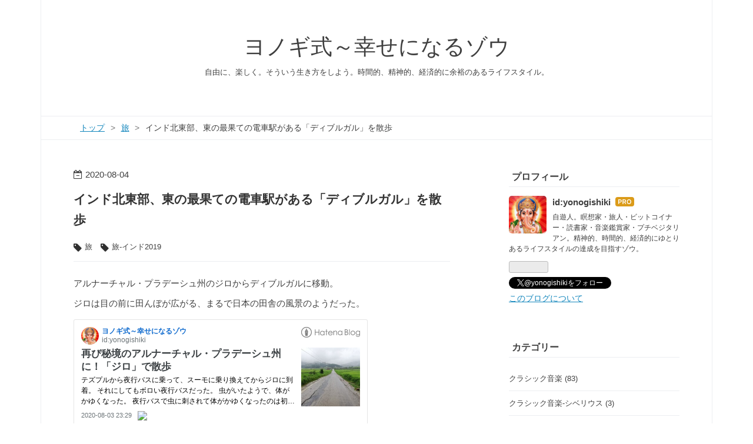

--- FILE ---
content_type: text/html; charset=utf-8
request_url: https://www.yonogi.com/entry/dibrugarth-walking
body_size: 14981
content:
<!DOCTYPE html>
<html
  lang="ja"

data-admin-domain="//blog.hatena.ne.jp"
data-admin-origin="https://blog.hatena.ne.jp"
data-author="yonogishiki"
data-avail-langs="ja en"
data-blog="yonogishiki.hatenablog.com"
data-blog-comments-top-is-new="1"
data-blog-host="yonogishiki.hatenablog.com"
data-blog-is-public="1"
data-blog-name="ヨノギ式～幸せになるゾウ"
data-blog-owner="yonogishiki"
data-blog-show-ads=""
data-blog-show-sleeping-ads=""
data-blog-uri="https://www.yonogi.com/"
data-blog-uuid="17391345971650127618"
data-blogs-uri-base="https://www.yonogi.com"
data-brand="pro"
data-data-layer="{&quot;hatenablog&quot;:{&quot;admin&quot;:{},&quot;analytics&quot;:{&quot;brand_property_id&quot;:&quot;&quot;,&quot;measurement_id&quot;:&quot;&quot;,&quot;non_sampling_property_id&quot;:&quot;&quot;,&quot;property_id&quot;:&quot;UA-123137457-1&quot;,&quot;separated_property_id&quot;:&quot;UA-29716941-25&quot;},&quot;blog&quot;:{&quot;blog_id&quot;:&quot;17391345971650127618&quot;,&quot;content_seems_japanese&quot;:&quot;true&quot;,&quot;disable_ads&quot;:&quot;custom_domain&quot;,&quot;enable_ads&quot;:&quot;false&quot;,&quot;enable_keyword_link&quot;:&quot;false&quot;,&quot;entry_show_footer_related_entries&quot;:&quot;true&quot;,&quot;force_pc_view&quot;:&quot;true&quot;,&quot;is_public&quot;:&quot;true&quot;,&quot;is_responsive_view&quot;:&quot;true&quot;,&quot;is_sleeping&quot;:&quot;false&quot;,&quot;lang&quot;:&quot;ja&quot;,&quot;name&quot;:&quot;\u30e8\u30ce\u30ae\u5f0f\uff5e\u5e78\u305b\u306b\u306a\u308b\u30be\u30a6&quot;,&quot;owner_name&quot;:&quot;yonogishiki&quot;,&quot;uri&quot;:&quot;https://www.yonogi.com/&quot;},&quot;brand&quot;:&quot;pro&quot;,&quot;page_id&quot;:&quot;entry&quot;,&quot;permalink_entry&quot;:{&quot;author_name&quot;:&quot;yonogishiki&quot;,&quot;categories&quot;:&quot;\u65c5\t\u65c5-\u30a4\u30f3\u30c92019&quot;,&quot;character_count&quot;:1125,&quot;date&quot;:&quot;2020-08-04&quot;,&quot;entry_id&quot;:&quot;26006613608432413&quot;,&quot;first_category&quot;:&quot;\u65c5&quot;,&quot;hour&quot;:&quot;22&quot;,&quot;title&quot;:&quot;\u30a4\u30f3\u30c9\u5317\u6771\u90e8\u3001\u6771\u306e\u6700\u679c\u3066\u306e\u96fb\u8eca\u99c5\u304c\u3042\u308b\u300c\u30c7\u30a3\u30d6\u30eb\u30ac\u30eb\u300d\u3092\u6563\u6b69&quot;,&quot;uri&quot;:&quot;https://www.yonogi.com/entry/dibrugarth-walking&quot;},&quot;pro&quot;:&quot;pro&quot;,&quot;router_type&quot;:&quot;blogs&quot;}}"
data-device="pc"
data-dont-recommend-pro="false"
data-global-domain="https://hatena.blog"
data-globalheader-color="b"
data-globalheader-type="pc"
data-has-touch-view="1"
data-help-url="https://help.hatenablog.com"
data-hide-header="1"
data-no-suggest-touch-view="1"
data-page="entry"
data-parts-domain="https://hatenablog-parts.com"
data-plus-available="1"
data-pro="true"
data-router-type="blogs"
data-sentry-dsn="https://03a33e4781a24cf2885099fed222b56d@sentry.io/1195218"
data-sentry-environment="production"
data-sentry-sample-rate="0.1"
data-static-domain="https://cdn.blog.st-hatena.com"
data-version="031141611b07a1920489b9bac6ce4b"




  data-initial-state="{}"

  >
  <head prefix="og: http://ogp.me/ns# fb: http://ogp.me/ns/fb# article: http://ogp.me/ns/article#">

  

  
  <meta name="viewport" content="width=device-width, initial-scale=1.0" />


  


  

  <meta name="robots" content="max-image-preview:large" />


  <meta charset="utf-8"/>
  <meta http-equiv="X-UA-Compatible" content="IE=7; IE=9; IE=10; IE=11" />
  <title>インド北東部、東の最果ての電車駅がある「ディブルガル」を散歩 - ヨノギ式～幸せになるゾウ</title>

  
  <link rel="canonical" href="https://www.yonogi.com/entry/dibrugarth-walking"/>



  

<meta itemprop="name" content="インド北東部、東の最果ての電車駅がある「ディブルガル」を散歩 - ヨノギ式～幸せになるゾウ"/>

  <meta itemprop="image" content="https://cdn.image.st-hatena.com/image/scale/5c0e12ecfe539027f1351e8c177eb8979b280df8/backend=imagemagick;version=1;width=1300/https%3A%2F%2Fcdn-ak.f.st-hatena.com%2Fimages%2Ffotolife%2Fy%2Fyonogishiki%2F20200803%2F20200803205453.jpg"/>


  <meta property="og:title" content="インド北東部、東の最果ての電車駅がある「ディブルガル」を散歩 - ヨノギ式～幸せになるゾウ"/>
<meta property="og:type" content="article"/>
  <meta property="og:url" content="https://www.yonogi.com/entry/dibrugarth-walking"/>

  <meta property="og:image" content="https://cdn.image.st-hatena.com/image/scale/5c0e12ecfe539027f1351e8c177eb8979b280df8/backend=imagemagick;version=1;width=1300/https%3A%2F%2Fcdn-ak.f.st-hatena.com%2Fimages%2Ffotolife%2Fy%2Fyonogishiki%2F20200803%2F20200803205453.jpg"/>

<meta property="og:image:alt" content="インド北東部、東の最果ての電車駅がある「ディブルガル」を散歩 - ヨノギ式～幸せになるゾウ"/>
    <meta property="og:description" content="アルナーチャル・プラデーシュ州のジロからディブルガルに移動。 ジロは目の前に田んぼが広がる、まるで日本の田舎の風景のようだった。 www.yonogi.com バスは海沿いを走って…でなく、とてつもなく大きな河を渡ってディブルガルに到着。 さてインドの東北部を２０日間ほど旅した。 本当はもっとディープに東北部を旅するつもりだったけど、雨が嫌すぎてデリーに向かくことを決意。 インド北東部で最も行きたいと考えていたメガラヤ州は世界記録を出すほど雨がたくさん降る場所なので後回しにすることに。 半月間ずーっと雨降りだったので、雨はもうウンザリ！ ディブルガルの町には何もないのだけど、ここに来た理由は１…" />
<meta property="og:site_name" content="ヨノギ式～幸せになるゾウ"/>

  <meta property="article:published_time" content="2020-08-04T13:59:48Z" />

    <meta property="article:tag" content="旅" />
    <meta property="article:tag" content="旅-インド2019" />
      <meta name="twitter:card"  content="summary_large_image" />
    <meta name="twitter:image" content="https://cdn.image.st-hatena.com/image/scale/5c0e12ecfe539027f1351e8c177eb8979b280df8/backend=imagemagick;version=1;width=1300/https%3A%2F%2Fcdn-ak.f.st-hatena.com%2Fimages%2Ffotolife%2Fy%2Fyonogishiki%2F20200803%2F20200803205453.jpg" />  <meta name="twitter:title" content="インド北東部、東の最果ての電車駅がある「ディブルガル」を散歩 - ヨノギ式～幸せになるゾウ" />    <meta name="twitter:description" content="アルナーチャル・プラデーシュ州のジロからディブルガルに移動。 ジロは目の前に田んぼが広がる、まるで日本の田舎の風景のようだった。 www.yonogi.com バスは海沿いを走って…でなく、とてつもなく大きな河を渡ってディブルガルに到着。 さてインドの東北部を２０日間ほど旅した。 本当はもっとディープに東北部を旅するつ…" />  <meta name="twitter:app:name:iphone" content="はてなブログアプリ" />
  <meta name="twitter:app:id:iphone" content="583299321" />
  <meta name="twitter:app:url:iphone" content="hatenablog:///open?uri=https%3A%2F%2Fwww.yonogi.com%2Fentry%2Fdibrugarth-walking" />  <meta name="twitter:site" content="@yonogishiki" />
  
    <meta name="description" content="アルナーチャル・プラデーシュ州のジロからディブルガルに移動。 ジロは目の前に田んぼが広がる、まるで日本の田舎の風景のようだった。 www.yonogi.com バスは海沿いを走って…でなく、とてつもなく大きな河を渡ってディブルガルに到着。 さてインドの東北部を２０日間ほど旅した。 本当はもっとディープに東北部を旅するつもりだったけど、雨が嫌すぎてデリーに向かくことを決意。 インド北東部で最も行きたいと考えていたメガラヤ州は世界記録を出すほど雨がたくさん降る場所なので後回しにすることに。 半月間ずーっと雨降りだったので、雨はもうウンザリ！ ディブルガルの町には何もないのだけど、ここに来た理由は１…" />


  
<script
  id="embed-gtm-data-layer-loader"
  data-data-layer-page-specific="{&quot;hatenablog&quot;:{&quot;blogs_permalink&quot;:{&quot;is_blog_sleeping&quot;:&quot;false&quot;,&quot;has_related_entries_with_elasticsearch&quot;:&quot;true&quot;,&quot;blog_afc_issued&quot;:&quot;false&quot;,&quot;is_author_pro&quot;:&quot;true&quot;,&quot;entry_afc_issued&quot;:&quot;false&quot;}}}"
>
(function() {
  function loadDataLayer(elem, attrName) {
    if (!elem) { return {}; }
    var json = elem.getAttribute(attrName);
    if (!json) { return {}; }
    return JSON.parse(json);
  }

  var globalVariables = loadDataLayer(
    document.documentElement,
    'data-data-layer'
  );
  var pageSpecificVariables = loadDataLayer(
    document.getElementById('embed-gtm-data-layer-loader'),
    'data-data-layer-page-specific'
  );

  var variables = [globalVariables, pageSpecificVariables];

  if (!window.dataLayer) {
    window.dataLayer = [];
  }

  for (var i = 0; i < variables.length; i++) {
    window.dataLayer.push(variables[i]);
  }
})();
</script>

<!-- Google Tag Manager -->
<script>(function(w,d,s,l,i){w[l]=w[l]||[];w[l].push({'gtm.start':
new Date().getTime(),event:'gtm.js'});var f=d.getElementsByTagName(s)[0],
j=d.createElement(s),dl=l!='dataLayer'?'&l='+l:'';j.async=true;j.src=
'https://www.googletagmanager.com/gtm.js?id='+i+dl;f.parentNode.insertBefore(j,f);
})(window,document,'script','dataLayer','GTM-P4CXTW');</script>
<!-- End Google Tag Manager -->











  <link rel="shortcut icon" href="https://www.yonogi.com/icon/favicon">
<link rel="apple-touch-icon" href="https://www.yonogi.com/icon/touch">
<link rel="icon" sizes="192x192" href="https://www.yonogi.com/icon/link">

  

<link rel="alternate" type="application/atom+xml" title="Atom" href="https://www.yonogi.com/feed"/>
<link rel="alternate" type="application/rss+xml" title="RSS2.0" href="https://www.yonogi.com/rss"/>

  <link rel="alternate" type="application/json+oembed" href="https://hatena.blog/oembed?url=https%3A%2F%2Fwww.yonogi.com%2Fentry%2Fdibrugarth-walking&amp;format=json" title="oEmbed Profile of インド北東部、東の最果ての電車駅がある「ディブルガル」を散歩"/>
<link rel="alternate" type="text/xml+oembed" href="https://hatena.blog/oembed?url=https%3A%2F%2Fwww.yonogi.com%2Fentry%2Fdibrugarth-walking&amp;format=xml" title="oEmbed Profile of インド北東部、東の最果ての電車駅がある「ディブルガル」を散歩"/>
  
  <link rel="author" href="http://www.hatena.ne.jp/yonogishiki/">

  

  
      <link rel="preload" href="https://cdn-ak.f.st-hatena.com/images/fotolife/y/yonogishiki/20200804/20200804215057.jpg" as="image"/>


  
    
<link rel="stylesheet" type="text/css" href="https://cdn.blog.st-hatena.com/css/blog.css?version=031141611b07a1920489b9bac6ce4b"/>

    
  <link rel="stylesheet" type="text/css" href="https://usercss.blog.st-hatena.com/blog_style/17391345971650127618/b8a4a2f21b33fa9dd9e33562e6ae58ff9c6026a3"/>
  
  

  

  
<script> </script>

  
<style>
  div#google_afc_user,
  div.google-afc-user-container,
  div.google_afc_image,
  div.google_afc_blocklink {
      display: block !important;
  }
</style>


  

  
    <script type="application/ld+json">{"@context":"http://schema.org","@type":"Article","dateModified":"2020-08-05T16:25:15+09:00","datePublished":"2020-08-04T22:59:48+09:00","description":"アルナーチャル・プラデーシュ州のジロからディブルガルに移動。 ジロは目の前に田んぼが広がる、まるで日本の田舎の風景のようだった。 www.yonogi.com バスは海沿いを走って…でなく、とてつもなく大きな河を渡ってディブルガルに到着。 さてインドの東北部を２０日間ほど旅した。 本当はもっとディープに東北部を旅するつもりだったけど、雨が嫌すぎてデリーに向かくことを決意。 インド北東部で最も行きたいと考えていたメガラヤ州は世界記録を出すほど雨がたくさん降る場所なので後回しにすることに。 半月間ずーっと雨降りだったので、雨はもうウンザリ！ ディブルガルの町には何もないのだけど、ここに来た理由は１…","headline":"インド北東部、東の最果ての電車駅がある「ディブルガル」を散歩","image":["https://cdn-ak.f.st-hatena.com/images/fotolife/y/yonogishiki/20200803/20200803205453.jpg"],"mainEntityOfPage":{"@id":"https://www.yonogi.com/entry/dibrugarth-walking","@type":"WebPage"}}</script>

  

  <meta name="google-site-verification" content="DP_DCoBvc9UxwscEkc6xlSFMJpH8iCeUph_nzLspP8w" />
</head>

  <body class="page-entry enable-top-editarea enable-bottom-editarea category-旅 category-旅-インド2019 globalheader-off globalheader-ng-enabled">
    

<div id="globalheader-container"
  data-brand="hatenablog"
  style="display: none"
  >
  <iframe id="globalheader" height="37" frameborder="0" allowTransparency="true"></iframe>
</div>


  
  
  

  <div id="container">
    <div id="container-inner">
      <header id="blog-title" data-brand="hatenablog">
  <div id="blog-title-inner" >
    <div id="blog-title-content">
      <h1 id="title"><a href="https://www.yonogi.com/">ヨノギ式～幸せになるゾウ</a></h1>
      
        <h2 id="blog-description">自由に、楽しく。そういう生き方をしよう。時間的、精神的、経済的に余裕のあるライフスタイル。</h2>
      
    </div>
  </div>
</header>

      
  <div id="top-editarea">
    <link type="text/css" rel="stylesheet" href="http://hatena.wackwack.net/v1.1/css/fulldisplay.min.css"/>
  </div>


      
          <div id="top-box">
    <div class="breadcrumb" data-test-id="breadcrumb">
      <div class="breadcrumb-inner">
        <a class="breadcrumb-link" href="https://www.yonogi.com/"><span>トップ</span></a>          <span class="breadcrumb-gt">&gt;</span>          <span class="breadcrumb-child">            <a class="breadcrumb-child-link" href="https://www.yonogi.com/archive/category/%E6%97%85"><span>旅</span></a>          </span>            <span class="breadcrumb-gt">&gt;</span>          <span class="breadcrumb-child">            <span>インド北東部、東の最果ての電車駅がある「ディブルガル」を散歩</span>          </span>      </div>
    </div>
  </div>
  <script type="application/ld+json" class="test-breadcrumb-json-ld">
    {"@context":"http://schema.org","itemListElement":[{"position":1,"@type":"ListItem","item":{"name":"トップ","@id":"https://www.yonogi.com/"}},{"item":{"name":"旅","@id":"https://www.yonogi.com/archive/category/%E6%97%85"},"position":2,"@type":"ListItem"}],"@type":"BreadcrumbList"}
  </script>
      
      




<div id="content" class="hfeed"
  
  >
  <div id="content-inner">
    <div id="wrapper">
      <div id="main">
        <div id="main-inner">
          

          



          
  
  <!-- google_ad_section_start -->
  <!-- rakuten_ad_target_begin -->
  
  
  

  

  
    
      
        <article class="entry hentry test-hentry js-entry-article date-first autopagerize_page_element chars-1200 words-100 mode-html entry-odd" id="entry-26006613608432413" data-keyword-campaign="" data-uuid="26006613608432413" data-publication-type="entry">
  <div class="entry-inner">
    <header class="entry-header">
  
    <div class="date entry-date first">
    <a href="https://www.yonogi.com/archive/2020/08/04" rel="nofollow">
      <time datetime="2020-08-04T13:59:48Z" title="2020-08-04T13:59:48Z">
        <span class="date-year">2020</span><span class="hyphen">-</span><span class="date-month">08</span><span class="hyphen">-</span><span class="date-day">04</span>
      </time>
    </a>
      </div>
  <h1 class="entry-title">
  <a href="https://www.yonogi.com/entry/dibrugarth-walking" class="entry-title-link bookmark">インド北東部、東の最果ての電車駅がある「ディブルガル」を散歩</a>
</h1>

  
  

  <div class="entry-categories categories">
    
    <a href="https://www.yonogi.com/archive/category/%E6%97%85" class="entry-category-link category-旅">旅</a>
    
    <a href="https://www.yonogi.com/archive/category/%E6%97%85-%E3%82%A4%E3%83%B3%E3%83%892019" class="entry-category-link category-旅-インド2019">旅-インド2019</a>
    
  </div>


  

  

</header>

    


    <div class="entry-content hatenablog-entry">
  
    <p>アルナーチャル・プラデーシュ州のジロからディブルガルに移動。</p>
<p>ジロは目の前に田んぼが広がる、まるで日本の田舎の風景のようだった。</p>
<p><iframe class="embed-card embed-blogcard" style="display: block; width: 100%; height: 190px; max-width: 500px; margin: 10px 0px;" title="再び秘境のアルナーチャル・プラデーシュ州に！「ジロ」で散歩 - ヨノギ式～幸せになるゾウ" src="https://hatenablog-parts.com/embed?url=https%3A%2F%2Fwww.yonogi.com%2Fentry%2Fziro-walking" frameborder="0" scrolling="no"></iframe><cite class="hatena-citation"><a href="https://www.yonogi.com/entry/ziro-walking">www.yonogi.com</a></cite></p>
<p>バスは海沿いを走って…でなく、とてつもなく大きな河を渡ってディブルガルに到着。</p>
<p><img class="hatena-fotolife" title="f:id:yonogishiki:20200804215057j:plain" src="https://cdn-ak.f.st-hatena.com/images/fotolife/y/yonogishiki/20200804/20200804215057.jpg" alt="f:id:yonogishiki:20200804215057j:plain" /></p>
<p>さてインドの東北部を２０日間ほど旅した。</p>
<p>本当はもっとディープに東北部を旅するつもりだったけど、雨が嫌すぎてデリーに向かくことを決意。</p>
<p>インド北東部で最も行きたいと考えていたメガラヤ州は世界記録を出すほど雨がたくさん降る場所なので後回しにすることに。</p>
<p>半月間ずーっと雨降りだったので、雨はもうウンザリ！</p>
<p><img class="hatena-fotolife" title="f:id:yonogishiki:20200804220258j:plain" src="https://cdn-ak.f.st-hatena.com/images/fotolife/y/yonogishiki/20200804/20200804220258.jpg" alt="f:id:yonogishiki:20200804220258j:plain" /></p>
<p>ディブルガルの町には何もないのだけど、ここに来た理由は１つ。</p>
<p>なんと！ディブルガルの駅はインドでもっとも東の果てにある駅なのです！</p>
<p>インド北東部を旅している時はかなりお世話になった低橋さんのブログに書いてあった。</p>
<p><a href="http://watatobu.blog.fc2.com/blog-entry-976.html">七姉妹州(6)アッサム わたりどりたまに飛ぶ</a></p>
<p>なのでまずはデリー行きの電車のチケットを入手しに。</p>
<p>見かけた旅行代理店で無事にゲット。</p>
<p>インドの北東部に来たばかりのディマプルの時のように満席でなくて良かった。</p>
<p><iframe class="embed-card embed-blogcard" style="display: block; width: 100%; height: 190px; max-width: 500px; margin: 10px 0px;" title="インドのディマプルには知られていない「カチャリ遺跡」がある！ - ヨノギ式～幸せになるゾウ" src="https://hatenablog-parts.com/embed?url=https%3A%2F%2Fwww.yonogi.com%2Fentry%2Fdimapur-walking-kachari" frameborder="0" scrolling="no"></iframe><cite class="hatena-citation"><a href="https://www.yonogi.com/entry/dimapur-walking-kachari">www.yonogi.com</a><span style="font-size: 16px;"> </span></cite></p>
<p>旅行代理店の外観。<br /><img class="hatena-fotolife" title="f:id:yonogishiki:20200804221410j:image" src="https://cdn-ak.f.st-hatena.com/images/fotolife/y/yonogishiki/20200804/20200804221410.jpg" alt="f:id:yonogishiki:20200804221410j:image" /></p>
<p>アプリがあれば電車の予約もできるのだけど、よくわからなかったから利用できなかったね。</p>
<p>ワイのような人のためにお店の情報も載せておくよ。<br /><img class="hatena-fotolife" title="f:id:yonogishiki:20200804221437j:image" src="https://cdn-ak.f.st-hatena.com/images/fotolife/y/yonogishiki/20200804/20200804221437.jpg" alt="f:id:yonogishiki:20200804221437j:image" /><br />無事にデリー行きの券を買えて一安心。</p>
<p>あとはブラブラ散歩。</p>
<p>まずは河に。<br /><img class="hatena-fotolife" title="f:id:yonogishiki:20200803205313j:image" src="https://cdn-ak.f.st-hatena.com/images/fotolife/y/yonogishiki/20200803/20200803205313.jpg" alt="f:id:yonogishiki:20200803205313j:image" /></p>
<p>人だけでなく牛も散歩してる。</p>
<p>川沿いで飼われている牛もいるようす。</p>
<p>牛だけでなくヤギ（！？）もいる。</p>
<p>珍しい毛並みなので写真パシャリ。<br /><img class="hatena-fotolife" title="f:id:yonogishiki:20200803205403j:image" src="https://cdn-ak.f.st-hatena.com/images/fotolife/y/yonogishiki/20200803/20200803205403.jpg" alt="f:id:yonogishiki:20200803205403j:image" /></p>
<p>川沿いの散歩は気持ちがいいね。</p>
<p>いつか川沿いに住んでみるのもいいかも。<br /><img class="hatena-fotolife" title="f:id:yonogishiki:20200803205426j:image" src="https://cdn-ak.f.st-hatena.com/images/fotolife/y/yonogishiki/20200803/20200803205426.jpg" alt="f:id:yonogishiki:20200803205426j:image" /></p>
<p>ディブルガル、何もないけどキレイな夕日が見れたからいいかな。<br /><img class="hatena-fotolife" title="f:id:yonogishiki:20200803205453j:image" src="https://cdn-ak.f.st-hatena.com/images/fotolife/y/yonogishiki/20200803/20200803205453.jpg" alt="f:id:yonogishiki:20200803205453j:image" /></p>
<p>噛みタバコ屋。</p>
<p>なんだかおかしな構造の店だね。</p>
<p>移動がしづらいような気がするけど、腰をかがめなくても物を取れるからいいのかな？<br /><img class="hatena-fotolife" title="f:id:yonogishiki:20200804214820j:image" src="https://cdn-ak.f.st-hatena.com/images/fotolife/y/yonogishiki/20200804/20200804214820.jpg" alt="f:id:yonogishiki:20200804214820j:image" /></p>
<p>さて次の日の朝ご飯はこちらの店で。</p>
<p>宿のある道から河に向かって歩いた交差点の近くにある。</p>
<p>けっこう人が入っていたので人気店かも。</p>
<p>スタッフがみんな親切なナイスガイ。</p>
<p>デザートがたくさんあったので、ついつい注文。</p>
<p>インドのお菓子は激甘で、個人的には大好き。</p>
<p><img class="hatena-fotolife" title="f:id:yonogishiki:20200804221600j:image" src="https://cdn-ak.f.st-hatena.com/images/fotolife/y/yonogishiki/20200804/20200804221600.jpg" alt="f:id:yonogishiki:20200804221600j:image" /></p>
<p>ランチは市場の近くにあったローカルな食堂で。</p>
<p>ライスは食べ放題！</p>
<p><img class="hatena-fotolife" title="f:id:yonogishiki:20200804221659j:image" src="https://cdn-ak.f.st-hatena.com/images/fotolife/y/yonogishiki/20200804/20200804221659.jpg" alt="f:id:yonogishiki:20200804221659j:image" /></p>
<p>町をちょっと外れた川沿いの小道。</p>
<p><img class="hatena-fotolife" title="f:id:yonogishiki:20200804221912j:plain" src="https://cdn-ak.f.st-hatena.com/images/fotolife/y/yonogishiki/20200804/20200804221912.jpg" alt="f:id:yonogishiki:20200804221912j:plain" /></p>
<p>かなり話が盛り上がっている２人。</p>
<p>きっと昔からの友達なんだろうね～、と想像してみる。</p>
<p><img class="hatena-fotolife" title="f:id:yonogishiki:20200804221927j:plain" src="https://cdn-ak.f.st-hatena.com/images/fotolife/y/yonogishiki/20200804/20200804221927.jpg" alt="f:id:yonogishiki:20200804221927j:plain" /></p>
<p>謎の施設。</p>
<p>入場はできなかった。</p>
<p><img class="hatena-fotolife" title="f:id:yonogishiki:20200804221951j:plain" src="https://cdn-ak.f.st-hatena.com/images/fotolife/y/yonogishiki/20200804/20200804221951.jpg" alt="f:id:yonogishiki:20200804221951j:plain" /></p>
<p>では人力車に乗って、東の最果てにあるディブルガル駅へ！</p>
<p><img class="hatena-fotolife" title="f:id:yonogishiki:20200804222009j:plain" src="https://cdn-ak.f.st-hatena.com/images/fotolife/y/yonogishiki/20200804/20200804222009.jpg" alt="f:id:yonogishiki:20200804222009j:plain" /></p>
<p>デリーまで２日間ほど電車の中に籠ります。</p>
<p><img class="hatena-fotolife" title="f:id:yonogishiki:20200804222026j:plain" src="https://cdn-ak.f.st-hatena.com/images/fotolife/y/yonogishiki/20200804/20200804222026.jpg" alt="f:id:yonogishiki:20200804222026j:plain" /></p>
<p>電車の中の様子はこちら↓</p>
<p><iframe class="embed-card embed-blogcard" style="display: block; width: 100%; height: 190px; max-width: 500px; margin: 10px 0px;" title="インドの電車、「３Ａ」はこんな感じ～ディプルガルからデリーまで２日間 - ヨノギ式～幸せになるゾウ" src="https://hatenablog-parts.com/embed?url=https%3A%2F%2Fwww.yonogi.com%2Fentry%2Findia-train-3a" frameborder="0" scrolling="no"></iframe><cite class="hatena-citation"><a href="https://www.yonogi.com/entry/india-train-3a">www.yonogi.com</a></cite></p>
    
    




    

  
</div>

    
  <footer class="entry-footer">
    
    <div class="entry-tags-wrapper">
  <div class="entry-tags">  </div>
</div>

    <p class="entry-footer-section track-inview-by-gtm" data-gtm-track-json="{&quot;area&quot;: &quot;finish_reading&quot;}">
  <span class="author vcard"><span class="fn" data-load-nickname="1" data-user-name="yonogishiki" >yonogishiki</span></span>
  <span class="entry-footer-time"><a href="https://www.yonogi.com/entry/dibrugarth-walking"><time data-relative datetime="2020-08-04T13:59:48Z" title="2020-08-04T13:59:48Z" class="updated">2020-08-04 22:59</time></a></span>
  
  
  
</p>

    
  <div
    class="hatena-star-container"
    data-hatena-star-container
    data-hatena-star-url="https://www.yonogi.com/entry/dibrugarth-walking"
    data-hatena-star-title="インド北東部、東の最果ての電車駅がある「ディブルガル」を散歩"
    data-hatena-star-variant="profile-icon"
    data-hatena-star-profile-url-template="https://blog.hatena.ne.jp/{username}/"
  ></div>


    
<div class="social-buttons">
  
  
    <div class="social-button-item">
      <a href="https://b.hatena.ne.jp/entry/s/www.yonogi.com/entry/dibrugarth-walking" class="hatena-bookmark-button" data-hatena-bookmark-url="https://www.yonogi.com/entry/dibrugarth-walking" data-hatena-bookmark-layout="vertical-balloon" data-hatena-bookmark-lang="ja" title="この記事をはてなブックマークに追加"><img src="https://b.st-hatena.com/images/entry-button/button-only.gif" alt="この記事をはてなブックマークに追加" width="20" height="20" style="border: none;" /></a>
    </div>
  
  
    <div class="social-button-item">
      <div class="fb-share-button" data-layout="box_count" data-href="https://www.yonogi.com/entry/dibrugarth-walking"></div>
    </div>
  
  
    
    
    <div class="social-button-item">
      <a
          class="entry-share-button entry-share-button-twitter test-share-button-twitter"
          href="https://x.com/intent/tweet?text=%E3%82%A4%E3%83%B3%E3%83%89%E5%8C%97%E6%9D%B1%E9%83%A8%E3%80%81%E6%9D%B1%E3%81%AE%E6%9C%80%E6%9E%9C%E3%81%A6%E3%81%AE%E9%9B%BB%E8%BB%8A%E9%A7%85%E3%81%8C%E3%81%82%E3%82%8B%E3%80%8C%E3%83%87%E3%82%A3%E3%83%96%E3%83%AB%E3%82%AC%E3%83%AB%E3%80%8D%E3%82%92%E6%95%A3%E6%AD%A9+-+%E3%83%A8%E3%83%8E%E3%82%AE%E5%BC%8F%EF%BD%9E%E5%B9%B8%E3%81%9B%E3%81%AB%E3%81%AA%E3%82%8B%E3%82%BE%E3%82%A6&amp;url=https%3A%2F%2Fwww.yonogi.com%2Fentry%2Fdibrugarth-walking"
          title="X（Twitter）で投稿する"
        ></a>
    </div>
  
  
  
    <span>
      <div class="line-it-button" style="display: none;" data-type="share-e" data-lang="ja" ></div>
      <script src="//scdn.line-apps.com/n/line_it/thirdparty/loader.min.js" async="async" defer="defer" ></script>
    </span>
  
  
  
  
</div>

    

    <div class="customized-footer">
      
  <iframe class="hatena-bookmark-comment-iframe" data-src="https://www.yonogi.com/iframe/hatena_bookmark_comment?canonical_uri=https%3A%2F%2Fwww.yonogi.com%2Fentry%2Fdibrugarth-walking" frameborder="0" scrolling="no" style="border: none; width: 100%;">
  </iframe>


        

          <div class="entry-footer-modules" id="entry-footer-secondary-modules">      
<div class="hatena-module hatena-module-related-entries" >
      
  <!-- Hatena-Epic-has-related-entries-with-elasticsearch:true -->
  <div class="hatena-module-title">
    関連記事
  </div>
  <div class="hatena-module-body">
    <ul class="related-entries hatena-urllist urllist-with-thumbnails">
  
  
    
    <li class="urllist-item related-entries-item">
      <div class="urllist-item-inner related-entries-item-inner">
        
          
                      <a class="urllist-image-link related-entries-image-link" href="https://www.yonogi.com/entry/dibrugarth-atithi">
  <img alt="インドのディブルガルで「Hotel Atithi」に泊まってみた" src="https://cdn.image.st-hatena.com/image/square/0d815ca3f468efa70a8d8bdc935fd866d02d772a/backend=imagemagick;height=100;version=1;width=100/https%3A%2F%2Fcdn-ak.f.st-hatena.com%2Fimages%2Ffotolife%2Fy%2Fyonogishiki%2F20200803%2F20200803205619.jpg" class="urllist-image related-entries-image" title="インドのディブルガルで「Hotel Atithi」に泊まってみた" width="100" height="100" loading="lazy">
</a>
            <div class="urllist-date-link related-entries-date-link">
  <a href="https://www.yonogi.com/archive/2020/08/05" rel="nofollow">
    <time datetime="2020-08-05T12:52:58Z" title="2020年8月5日">
      2020-08-05
    </time>
  </a>
</div>

          <a href="https://www.yonogi.com/entry/dibrugarth-atithi" class="urllist-title-link related-entries-title-link  urllist-title related-entries-title">インドのディブルガルで「Hotel Atithi」に泊まってみた</a>




          
          

                      <div class="urllist-entry-body related-entries-entry-body">ディブルガルは特に観光する場所はないけど、こんな感じの場所…</div>
      </div>
    </li>
  
    
    <li class="urllist-item related-entries-item">
      <div class="urllist-item-inner related-entries-item-inner">
        
          
                      <a class="urllist-image-link related-entries-image-link" href="https://www.yonogi.com/entry/ziro-walking">
  <img alt="再び秘境のアルナーチャル・プラデーシュ州に！「ジロ」で散歩" src="https://cdn.image.st-hatena.com/image/square/dd45bee08de4ac78ff50857ee2890c86452d032e/backend=imagemagick;height=100;version=1;width=100/https%3A%2F%2Fcdn-ak.f.st-hatena.com%2Fimages%2Ffotolife%2Fy%2Fyonogishiki%2F20200803%2F20200803204436.jpg" class="urllist-image related-entries-image" title="再び秘境のアルナーチャル・プラデーシュ州に！「ジロ」で散歩" width="100" height="100" loading="lazy">
</a>
            <div class="urllist-date-link related-entries-date-link">
  <a href="https://www.yonogi.com/archive/2020/08/03" rel="nofollow">
    <time datetime="2020-08-03T14:29:51Z" title="2020年8月3日">
      2020-08-03
    </time>
  </a>
</div>

          <a href="https://www.yonogi.com/entry/ziro-walking" class="urllist-title-link related-entries-title-link  urllist-title related-entries-title">再び秘境のアルナーチャル・プラデーシュ州に！「ジロ」で散歩</a>




          
          

                      <div class="urllist-entry-body related-entries-entry-body">テズプルから夜行バスに乗って、スーモに乗り換えてからジロに…</div>
      </div>
    </li>
  
    
    <li class="urllist-item related-entries-item">
      <div class="urllist-item-inner related-entries-item-inner">
        
          
                      <a class="urllist-image-link related-entries-image-link" href="https://www.yonogi.com/entry/tezpur-walking">
  <img alt="インドの北東部「テズプル」の町を歩いて見た" src="https://cdn.image.st-hatena.com/image/square/44add794b3b698876f7ca8c62ada2afdd20179af/backend=imagemagick;height=100;version=1;width=100/https%3A%2F%2Fcdn-ak.f.st-hatena.com%2Fimages%2Ffotolife%2Fy%2Fyonogishiki%2F20200801%2F20200801200150.jpg" class="urllist-image related-entries-image" title="インドの北東部「テズプル」の町を歩いて見た" width="100" height="100" loading="lazy">
</a>
            <div class="urllist-date-link related-entries-date-link">
  <a href="https://www.yonogi.com/archive/2020/08/02" rel="nofollow">
    <time datetime="2020-08-02T14:06:52Z" title="2020年8月2日">
      2020-08-02
    </time>
  </a>
</div>

          <a href="https://www.yonogi.com/entry/tezpur-walking" class="urllist-title-link related-entries-title-link  urllist-title related-entries-title">インドの北東部「テズプル」の町を歩いて見た</a>




          
          

                      <div class="urllist-entry-body related-entries-entry-body">さて、がけ崩れがあって予定よりも遅れてディランからテズプル…</div>
      </div>
    </li>
  
    
    <li class="urllist-item related-entries-item">
      <div class="urllist-item-inner related-entries-item-inner">
        
          
                      <a class="urllist-image-link related-entries-image-link" href="https://www.yonogi.com/entry/spend-india-varanasi5">
  <img alt="インドのバラナシ、５日目の出費" src="https://cdn.image.st-hatena.com/image/square/4cfbfb190042cc7e2d85634815f8f8ade0c527c2/backend=imagemagick;height=100;version=1;width=100/https%3A%2F%2Fcdn-ak.f.st-hatena.com%2Fimages%2Ffotolife%2Fy%2Fyonogishiki%2F20010426%2F20010426203430.jpg" class="urllist-image related-entries-image" title="インドのバラナシ、５日目の出費" width="100" height="100" loading="lazy">
</a>
            <div class="urllist-date-link related-entries-date-link">
  <a href="https://www.yonogi.com/archive/2019/09/29" rel="nofollow">
    <time datetime="2019-09-28T17:05:56Z" title="2019年9月29日">
      2019-09-29
    </time>
  </a>
</div>

          <a href="https://www.yonogi.com/entry/spend-india-varanasi5" class="urllist-title-link related-entries-title-link  urllist-title related-entries-title">インドのバラナシ、５日目の出費</a>




          
          

                      <div class="urllist-entry-body related-entries-entry-body">今日も大雨で、夜にプージャを水没した道路を歩いて見に行った…</div>
      </div>
    </li>
  
    
    <li class="urllist-item related-entries-item">
      <div class="urllist-item-inner related-entries-item-inner">
        
          
                      <a class="urllist-image-link related-entries-image-link" href="https://www.yonogi.com/entry/spend-india-chandigarth1">
  <img alt="インドのチャンディーガル、１日目の出費" src="https://cdn.image.st-hatena.com/image/square/feaa8418656a28415e7017df1a115b26facbbe7f/backend=imagemagick;height=100;version=1;width=100/https%3A%2F%2Fcdn-ak.f.st-hatena.com%2Fimages%2Ffotolife%2Fy%2Fyonogishiki%2F20200806%2F20200806203535.jpg" class="urllist-image related-entries-image" title="インドのチャンディーガル、１日目の出費" width="100" height="100" loading="lazy">
</a>
            <div class="urllist-date-link related-entries-date-link">
  <a href="https://www.yonogi.com/archive/2019/07/29" rel="nofollow">
    <time datetime="2019-07-28T16:50:49Z" title="2019年7月29日">
      2019-07-29
    </time>
  </a>
</div>

          <a href="https://www.yonogi.com/entry/spend-india-chandigarth1" class="urllist-title-link related-entries-title-link  urllist-title related-entries-title">インドのチャンディーガル、１日目の出費</a>




          
          

                      <div class="urllist-entry-body related-entries-entry-body">今日はデリーからチャンディーガルに電車で移動。 そしてチャン…</div>
      </div>
    </li>
  
</ul>

  </div>
</div>
  </div>
        

      
    </div>
    
  <div class="comment-box js-comment-box">
    
      <a class="leave-comment-title js-leave-comment-title">コメントを書く</a>
    
    <ul class="comment js-comment">
      <li class="read-more-comments" style="display: none;"><a>もっと読む</a></li>
    </ul>
    
  </div>

  </footer>

  </div>
</article>

      
      
    
  

  
  <!-- rakuten_ad_target_end -->
  <!-- google_ad_section_end -->
  
  
  
  <div class="pager pager-permalink permalink">
    
      
      <span class="pager-prev">
        <a href="https://www.yonogi.com/entry/dibrugarth-atithi" rel="prev">
          <span class="pager-arrow">&laquo; </span>
          インドのディブルガルで「Hotel Atithi」…
        </a>
      </span>
    
    
      
      <span class="pager-next">
        <a href="https://www.yonogi.com/entry/ziro-hotel-valley-view" rel="next">
          宿の情報がほとんどないインドのジロで泊…
          <span class="pager-arrow"> &raquo;</span>
        </a>
      </span>
    
  </div>


  



        </div>
      </div>

      <aside id="box1">
  <div id="box1-inner">
  </div>
</aside>

    </div><!-- #wrapper -->

    
<aside id="box2">
  
  <div id="box2-inner">
    
      

<div class="hatena-module hatena-module-profile">
  <div class="hatena-module-title">
    プロフィール
  </div>
  <div class="hatena-module-body">
    
    <a href="https://www.yonogi.com/about" class="profile-icon-link">
      <img src="https://cdn.profile-image.st-hatena.com/users/yonogishiki/profile.png?1533094934"
      alt="id:yonogishiki" class="profile-icon" />
    </a>
    

    
    <span class="id">
      <a href="https://www.yonogi.com/about" class="hatena-id-link"><span data-load-nickname="1" data-user-name="yonogishiki">id:yonogishiki</span></a>
      
  
  
    <a href="https://blog.hatena.ne.jp/-/pro?plus_via=blog_plus_badge&amp;utm_source=pro_badge&amp;utm_medium=referral&amp;utm_campaign=register_pro" title="はてなブログPro"><i class="badge-type-pro">はてなブログPro</i></a>
  


    </span>
    

    

    
    <div class="profile-description">
      <p>自遊人。瞑想家・旅人・ビットコイナー・読書家・音楽鑑賞家・プチベジタリアン。精神的、時間的、経済的にゆとりあるライフスタイルの達成を目指すゾウ。</p>

    </div>
    

    
      <div class="hatena-follow-button-box btn-subscribe js-hatena-follow-button-box"
  
  >

  <a href="#" class="hatena-follow-button js-hatena-follow-button">
    <span class="subscribing">
      <span class="foreground">読者です</span>
      <span class="background">読者をやめる</span>
    </span>
    <span class="unsubscribing" data-track-name="profile-widget-subscribe-button" data-track-once>
      <span class="foreground">読者になる</span>
      <span class="background">読者になる</span>
    </span>
  </a>
  <div class="subscription-count-box js-subscription-count-box">
    <i></i>
    <u></u>
    <span class="subscription-count js-subscription-count">
    </span>
  </div>
</div>

    

    
      <div class="hatena-follow-button-box">
        <a href="https://twitter.com/yonogishiki" title="X（Twitter）アカウント" class="btn-twitter" data-lang="ja">
          <img src="https://cdn.blog.st-hatena.com/images/theme/plofile-socialize-x.svg?version=031141611b07a1920489b9bac6ce4b" alt="X">
          <span>
            @yonogishikiをフォロー
          </span>
        </a>
      </div>
    

    <div class="profile-about">
      <a href="https://www.yonogi.com/about">このブログについて</a>
    </div>

  </div>
</div>

    
      

<div class="hatena-module hatena-module-category">
  <div class="hatena-module-title">
    カテゴリー
  </div>
  <div class="hatena-module-body">
    <ul class="hatena-urllist">
      
        <li>
          <a href="https://www.yonogi.com/archive/category/%E3%82%AF%E3%83%A9%E3%82%B7%E3%83%83%E3%82%AF%E9%9F%B3%E6%A5%BD" class="category-クラシック音楽">
            クラシック音楽 (83)
          </a>
        </li>
      
        <li>
          <a href="https://www.yonogi.com/archive/category/%E3%82%AF%E3%83%A9%E3%82%B7%E3%83%83%E3%82%AF%E9%9F%B3%E6%A5%BD-%E3%82%B7%E3%83%99%E3%83%AA%E3%82%A6%E3%82%B9" class="category-クラシック音楽-シベリウス">
            クラシック音楽-シベリウス (3)
          </a>
        </li>
      
        <li>
          <a href="https://www.yonogi.com/archive/category/%E3%82%AF%E3%83%A9%E3%82%B7%E3%83%83%E3%82%AF%E9%9F%B3%E6%A5%BD-%E3%82%B7%E3%83%A5%E3%83%BC%E3%83%99%E3%83%AB%E3%83%88" class="category-クラシック音楽-シューベルト">
            クラシック音楽-シューベルト (1)
          </a>
        </li>
      
        <li>
          <a href="https://www.yonogi.com/archive/category/%E3%82%AF%E3%83%A9%E3%82%B7%E3%83%83%E3%82%AF%E9%9F%B3%E6%A5%BD-%E3%82%B7%E3%83%A5%E3%83%BC%E3%83%9E%E3%83%B3" class="category-クラシック音楽-シューマン">
            クラシック音楽-シューマン (2)
          </a>
        </li>
      
        <li>
          <a href="https://www.yonogi.com/archive/category/%E3%82%AF%E3%83%A9%E3%82%B7%E3%83%83%E3%82%AF%E9%9F%B3%E6%A5%BD-%E3%82%B7%E3%83%A7%E3%82%B9%E3%82%BF%E3%82%B3%E3%83%BC%E3%83%B4%E3%82%A3%E3%83%81" class="category-クラシック音楽-ショスタコーヴィチ">
            クラシック音楽-ショスタコーヴィチ (2)
          </a>
        </li>
      
        <li>
          <a href="https://www.yonogi.com/archive/category/%E3%82%AF%E3%83%A9%E3%82%B7%E3%83%83%E3%82%AF%E9%9F%B3%E6%A5%BD-%E3%82%B7%E3%83%A7%E3%83%91%E3%83%B3" class="category-クラシック音楽-ショパン">
            クラシック音楽-ショパン (6)
          </a>
        </li>
      
        <li>
          <a href="https://www.yonogi.com/archive/category/%E3%82%AF%E3%83%A9%E3%82%B7%E3%83%83%E3%82%AF%E9%9F%B3%E6%A5%BD-%E3%83%81%E3%83%A3%E3%82%A4%E3%82%B3%E3%83%95%E3%82%B9%E3%82%AD%E3%83%BC" class="category-クラシック音楽-チャイコフスキー">
            クラシック音楽-チャイコフスキー (4)
          </a>
        </li>
      
        <li>
          <a href="https://www.yonogi.com/archive/category/%E3%82%AF%E3%83%A9%E3%82%B7%E3%83%83%E3%82%AF%E9%9F%B3%E6%A5%BD-%E3%83%89%E3%83%B4%E3%82%A9%E3%83%AB%E3%82%B6%E3%83%BC%E3%82%AF" class="category-クラシック音楽-ドヴォルザーク">
            クラシック音楽-ドヴォルザーク (1)
          </a>
        </li>
      
        <li>
          <a href="https://www.yonogi.com/archive/category/%E3%82%AF%E3%83%A9%E3%82%B7%E3%83%83%E3%82%AF%E9%9F%B3%E6%A5%BD-%E3%83%8B%E3%83%BC%E3%83%81%E3%82%A7" class="category-クラシック音楽-ニーチェ">
            クラシック音楽-ニーチェ (1)
          </a>
        </li>
      
        <li>
          <a href="https://www.yonogi.com/archive/category/%E3%82%AF%E3%83%A9%E3%82%B7%E3%83%83%E3%82%AF%E9%9F%B3%E6%A5%BD-%E3%83%90%E3%83%83%E3%83%8F" class="category-クラシック音楽-バッハ">
            クラシック音楽-バッハ (12)
          </a>
        </li>
      
        <li>
          <a href="https://www.yonogi.com/archive/category/%E3%82%AF%E3%83%A9%E3%82%B7%E3%83%83%E3%82%AF%E9%9F%B3%E6%A5%BD-%E3%83%90%E3%83%AB%E3%83%88%E3%83%BC%E3%82%AF" class="category-クラシック音楽-バルトーク">
            クラシック音楽-バルトーク (1)
          </a>
        </li>
      
        <li>
          <a href="https://www.yonogi.com/archive/category/%E3%82%AF%E3%83%A9%E3%82%B7%E3%83%83%E3%82%AF%E9%9F%B3%E6%A5%BD-%E3%83%95%E3%83%A9%E3%83%B3%E3%82%AF" class="category-クラシック音楽-フランク">
            クラシック音楽-フランク (2)
          </a>
        </li>
      
        <li>
          <a href="https://www.yonogi.com/archive/category/%E3%82%AF%E3%83%A9%E3%82%B7%E3%83%83%E3%82%AF%E9%9F%B3%E6%A5%BD-%E3%83%96%E3%83%A9%E3%83%BC%E3%83%A0%E3%82%B9" class="category-クラシック音楽-ブラームス">
            クラシック音楽-ブラームス (2)
          </a>
        </li>
      
        <li>
          <a href="https://www.yonogi.com/archive/category/%E3%82%AF%E3%83%A9%E3%82%B7%E3%83%83%E3%82%AF%E9%9F%B3%E6%A5%BD-%E3%83%96%E3%83%AB%E3%83%83%E3%82%AF%E3%83%8A%E3%83%BC" class="category-クラシック音楽-ブルックナー">
            クラシック音楽-ブルックナー (5)
          </a>
        </li>
      
        <li>
          <a href="https://www.yonogi.com/archive/category/%E3%82%AF%E3%83%A9%E3%82%B7%E3%83%83%E3%82%AF%E9%9F%B3%E6%A5%BD-%E3%83%97%E3%83%AD%E3%82%B3%E3%83%95%E3%82%A3%E3%82%A8%E3%83%95" class="category-クラシック音楽-プロコフィエフ">
            クラシック音楽-プロコフィエフ (3)
          </a>
        </li>
      
        <li>
          <a href="https://www.yonogi.com/archive/category/%E3%82%AF%E3%83%A9%E3%82%B7%E3%83%83%E3%82%AF%E9%9F%B3%E6%A5%BD-%E3%83%99%E3%83%BC%E3%83%88%E3%83%BC%E3%83%B4%E3%82%A7%E3%83%B3" class="category-クラシック音楽-ベートーヴェン">
            クラシック音楽-ベートーヴェン (6)
          </a>
        </li>
      
        <li>
          <a href="https://www.yonogi.com/archive/category/%E3%82%AF%E3%83%A9%E3%82%B7%E3%83%83%E3%82%AF%E9%9F%B3%E6%A5%BD-%E3%83%9B%E3%83%AB%E3%82%B9%E3%83%88" class="category-クラシック音楽-ホルスト">
            クラシック音楽-ホルスト (2)
          </a>
        </li>
      
        <li>
          <a href="https://www.yonogi.com/archive/category/%E3%82%AF%E3%83%A9%E3%82%B7%E3%83%83%E3%82%AF%E9%9F%B3%E6%A5%BD-%E3%83%9E%E3%83%BC%E3%83%A9%E3%83%BC" class="category-クラシック音楽-マーラー">
            クラシック音楽-マーラー (2)
          </a>
        </li>
      
        <li>
          <a href="https://www.yonogi.com/archive/category/%E3%82%AF%E3%83%A9%E3%82%B7%E3%83%83%E3%82%AF%E9%9F%B3%E6%A5%BD-%E3%83%A1%E3%83%B3%E3%83%87%E3%83%AB%E3%82%B9%E3%82%BE%E3%83%BC%E3%83%B3" class="category-クラシック音楽-メンデルスゾーン">
            クラシック音楽-メンデルスゾーン (2)
          </a>
        </li>
      
        <li>
          <a href="https://www.yonogi.com/archive/category/%E3%82%AF%E3%83%A9%E3%82%B7%E3%83%83%E3%82%AF%E9%9F%B3%E6%A5%BD-%E3%83%A2%E3%83%BC%E3%83%84%E3%82%A1%E3%83%AB%E3%83%88" class="category-クラシック音楽-モーツァルト">
            クラシック音楽-モーツァルト (5)
          </a>
        </li>
      
        <li>
          <a href="https://www.yonogi.com/archive/category/%E3%82%AF%E3%83%A9%E3%82%B7%E3%83%83%E3%82%AF%E9%9F%B3%E6%A5%BD-%E3%83%A9%E3%83%95%E3%83%9E%E3%83%8B%E3%83%8E%E3%83%95" class="category-クラシック音楽-ラフマニノフ">
            クラシック音楽-ラフマニノフ (3)
          </a>
        </li>
      
        <li>
          <a href="https://www.yonogi.com/archive/category/%E3%82%AF%E3%83%A9%E3%82%B7%E3%83%83%E3%82%AF%E9%9F%B3%E6%A5%BD-%E3%83%A9%E3%83%B4%E3%82%A7%E3%83%AB" class="category-クラシック音楽-ラヴェル">
            クラシック音楽-ラヴェル (2)
          </a>
        </li>
      
        <li>
          <a href="https://www.yonogi.com/archive/category/%E3%82%AF%E3%83%A9%E3%82%B7%E3%83%83%E3%82%AF%E9%9F%B3%E6%A5%BD-%E3%83%B4%E3%82%A3%E3%83%B4%E3%82%A1%E3%83%AB%E3%83%87%E3%82%A3" class="category-クラシック音楽-ヴィヴァルディ">
            クラシック音楽-ヴィヴァルディ (3)
          </a>
        </li>
      
        <li>
          <a href="https://www.yonogi.com/archive/category/%E3%82%AF%E3%83%A9%E3%82%B7%E3%83%83%E3%82%AF%E9%9F%B3%E6%A5%BD-%E6%97%A5%E6%9C%AC%E4%BA%BA%E4%BD%9C%E6%9B%B2%E5%AE%B6" class="category-クラシック音楽-日本人作曲家">
            クラシック音楽-日本人作曲家 (2)
          </a>
        </li>
      
        <li>
          <a href="https://www.yonogi.com/archive/category/%E3%82%B0%E3%83%AB%E3%83%A1" class="category-グルメ">
            グルメ (303)
          </a>
        </li>
      
        <li>
          <a href="https://www.yonogi.com/archive/category/%E3%82%B0%E3%83%AB%E3%83%A1-%E3%81%86%E3%81%AA%E3%81%8E" class="category-グルメ-うなぎ">
            グルメ-うなぎ (6)
          </a>
        </li>
      
        <li>
          <a href="https://www.yonogi.com/archive/category/%E3%82%B0%E3%83%AB%E3%83%A1-%E3%82%A4%E3%82%BF%E3%83%AA%E3%82%A2%E3%83%B3" class="category-グルメ-イタリアン">
            グルメ-イタリアン (5)
          </a>
        </li>
      
        <li>
          <a href="https://www.yonogi.com/archive/category/%E3%82%B0%E3%83%AB%E3%83%A1-%E3%82%A8%E3%82%B9%E3%83%8B%E3%83%83%E3%82%AF" class="category-グルメ-エスニック">
            グルメ-エスニック (2)
          </a>
        </li>
      
        <li>
          <a href="https://www.yonogi.com/archive/category/%E3%82%B0%E3%83%AB%E3%83%A1-%E3%82%AB%E3%83%AC%E3%83%BC" class="category-グルメ-カレー">
            グルメ-カレー (28)
          </a>
        </li>
      
        <li>
          <a href="https://www.yonogi.com/archive/category/%E3%82%B0%E3%83%AB%E3%83%A1-%E3%82%B9%E3%82%A4%E3%83%BC%E3%83%84" class="category-グルメ-スイーツ">
            グルメ-スイーツ (3)
          </a>
        </li>
      
        <li>
          <a href="https://www.yonogi.com/archive/category/%E3%82%B0%E3%83%AB%E3%83%A1-%E3%82%BD%E3%83%90" class="category-グルメ-ソバ">
            グルメ-ソバ (19)
          </a>
        </li>
      
        <li>
          <a href="https://www.yonogi.com/archive/category/%E3%82%B0%E3%83%AB%E3%83%A1-%E3%83%95%E3%83%AC%E3%83%B3%E3%83%81" class="category-グルメ-フレンチ">
            グルメ-フレンチ (5)
          </a>
        </li>
      
        <li>
          <a href="https://www.yonogi.com/archive/category/%E3%82%B0%E3%83%AB%E3%83%A1-%E3%83%A9%E3%83%BC%E3%83%A1%E3%83%B3" class="category-グルメ-ラーメン">
            グルメ-ラーメン (88)
          </a>
        </li>
      
        <li>
          <a href="https://www.yonogi.com/archive/category/%E3%82%B0%E3%83%AB%E3%83%A1-%E4%B8%AD%E8%8F%AF" class="category-グルメ-中華">
            グルメ-中華 (16)
          </a>
        </li>
      
        <li>
          <a href="https://www.yonogi.com/archive/category/%E3%82%B0%E3%83%AB%E3%83%A1-%E4%B8%BC%E3%81%B6%E3%82%8A" class="category-グルメ-丼ぶり">
            グルメ-丼ぶり (5)
          </a>
        </li>
      
        <li>
          <a href="https://www.yonogi.com/archive/category/%E3%82%B0%E3%83%AB%E3%83%A1-%E5%AE%9A%E9%A3%9F" class="category-グルメ-定食">
            グルメ-定食 (27)
          </a>
        </li>
      
        <li>
          <a href="https://www.yonogi.com/archive/category/%E3%82%B0%E3%83%AB%E3%83%A1-%E5%AF%BF%E5%8F%B8" class="category-グルメ-寿司">
            グルメ-寿司 (1)
          </a>
        </li>
      
        <li>
          <a href="https://www.yonogi.com/archive/category/%E3%82%B0%E3%83%AB%E3%83%A1-%E5%B1%85%E9%85%92%E5%B1%8B" class="category-グルメ-居酒屋">
            グルメ-居酒屋 (3)
          </a>
        </li>
      
        <li>
          <a href="https://www.yonogi.com/archive/category/%E3%82%B0%E3%83%AB%E3%83%A1-%E7%84%BC%E8%82%89" class="category-グルメ-焼肉">
            グルメ-焼肉 (7)
          </a>
        </li>
      
        <li>
          <a href="https://www.yonogi.com/archive/category/%E3%82%B0%E3%83%AB%E3%83%A1-%E8%A5%BF%E6%B4%8B" class="category-グルメ-西洋">
            グルメ-西洋 (1)
          </a>
        </li>
      
        <li>
          <a href="https://www.yonogi.com/archive/category/%E3%82%B7%E3%83%A7%E3%83%83%E3%83%94%E3%83%B3%E3%82%B0" class="category-ショッピング">
            ショッピング (17)
          </a>
        </li>
      
        <li>
          <a href="https://www.yonogi.com/archive/category/%E3%83%80%E3%82%A4%E3%82%A8%E3%83%83%E3%83%88%E3%83%BB%E5%81%A5%E5%BA%B7" class="category-ダイエット・健康">
            ダイエット・健康 (40)
          </a>
        </li>
      
        <li>
          <a href="https://www.yonogi.com/archive/category/%E3%83%93%E3%83%83%E3%83%88%E3%82%B3%E3%82%A4%E3%83%B3%EF%BC%88%E6%9A%97%E5%8F%B7%E9%80%9A%E8%B2%A8%EF%BC%89" class="category-ビットコイン（暗号通貨）">
            ビットコイン（暗号通貨） (39)
          </a>
        </li>
      
        <li>
          <a href="https://www.yonogi.com/archive/category/%E3%83%96%E3%83%A9%E3%83%96%E3%83%A9%E6%95%A3%E6%AD%A9" class="category-ブラブラ散歩">
            ブラブラ散歩 (14)
          </a>
        </li>
      
        <li>
          <a href="https://www.yonogi.com/archive/category/%E3%83%99%E3%83%BC%E3%82%B7%E3%83%83%E3%82%AF%E3%82%A4%E3%83%B3%E3%82%AB%E3%83%A0" class="category-ベーシックインカム">
            ベーシックインカム (7)
          </a>
        </li>
      
        <li>
          <a href="https://www.yonogi.com/archive/category/%E3%83%9D%E3%83%BC%E3%82%AB%E3%83%BC" class="category-ポーカー">
            ポーカー (2)
          </a>
        </li>
      
        <li>
          <a href="https://www.yonogi.com/archive/category/%E3%83%9E%E3%83%B3%E3%82%AC%E3%83%BB%E3%82%A2%E3%83%8B%E3%83%A1" class="category-マンガ・アニメ">
            マンガ・アニメ (2)
          </a>
        </li>
      
        <li>
          <a href="https://www.yonogi.com/archive/category/%E5%A4%A7%E9%98%AA%2024" class="category-大阪-24">
            大阪 24 (72)
          </a>
        </li>
      
        <li>
          <a href="https://www.yonogi.com/archive/category/%E5%A4%A7%E9%98%AA%2025" class="category-大阪-25">
            大阪 25 (56)
          </a>
        </li>
      
        <li>
          <a href="https://www.yonogi.com/archive/category/%E5%B9%B8%E3%81%9B%E3%81%AB%E3%81%AA%E3%82%8B%E3%83%92%E3%83%B3%E3%83%88" class="category-幸せになるヒント">
            幸せになるヒント (10)
          </a>
        </li>
      
        <li>
          <a href="https://www.yonogi.com/archive/category/%E6%88%AF%E8%A8%80" class="category-戯言">
            戯言 (58)
          </a>
        </li>
      
        <li>
          <a href="https://www.yonogi.com/archive/category/%E6%8A%95%E8%B3%87" class="category-投資">
            投資 (41)
          </a>
        </li>
      
        <li>
          <a href="https://www.yonogi.com/archive/category/%E6%97%85" class="category-旅">
            旅 (723)
          </a>
        </li>
      
        <li>
          <a href="https://www.yonogi.com/archive/category/%E6%97%85-%E3%82%A4%E3%83%B3%E3%83%892019" class="category-旅-インド2019">
            旅-インド2019 (265)
          </a>
        </li>
      
        <li>
          <a href="https://www.yonogi.com/archive/category/%E6%97%85-%E3%82%B7%E3%83%B3%E3%82%AC%E3%83%9D%E3%83%BC%E3%83%AB2019" class="category-旅-シンガポール2019">
            旅-シンガポール2019 (15)
          </a>
        </li>
      
        <li>
          <a href="https://www.yonogi.com/archive/category/%E6%97%85-%E3%82%BF%E3%82%A42019" class="category-旅-タイ2019">
            旅-タイ2019 (65)
          </a>
        </li>
      
        <li>
          <a href="https://www.yonogi.com/archive/category/%E6%97%85-%E3%82%BF%E3%82%A42020" class="category-旅-タイ2020">
            旅-タイ2020 (19)
          </a>
        </li>
      
        <li>
          <a href="https://www.yonogi.com/archive/category/%E6%97%85-%E3%83%90%E3%83%B3%E3%82%B0%E3%83%A9%E3%83%87%E3%82%B7%E3%83%A52019" class="category-旅-バングラデシュ2019">
            旅-バングラデシュ2019 (12)
          </a>
        </li>
      
        <li>
          <a href="https://www.yonogi.com/archive/category/%E6%97%85-%E3%83%95%E3%82%A3%E3%83%AA%E3%83%94%E3%83%B32020" class="category-旅-フィリピン2020">
            旅-フィリピン2020 (66)
          </a>
        </li>
      
        <li>
          <a href="https://www.yonogi.com/archive/category/%E6%97%85-%E3%83%95%E3%82%A3%E3%83%AA%E3%83%94%E3%83%B32023" class="category-旅-フィリピン2023">
            旅-フィリピン2023 (8)
          </a>
        </li>
      
        <li>
          <a href="https://www.yonogi.com/archive/category/%E6%97%85-%E3%83%99%E3%83%88%E3%83%8A%E3%83%A02019" class="category-旅-ベトナム2019">
            旅-ベトナム2019 (69)
          </a>
        </li>
      
        <li>
          <a href="https://www.yonogi.com/archive/category/%E6%97%85-%E3%83%9E%E3%83%AC%E3%83%BC%E3%82%B7%E3%82%A22019" class="category-旅-マレーシア2019">
            旅-マレーシア2019 (48)
          </a>
        </li>
      
        <li>
          <a href="https://www.yonogi.com/archive/category/%E6%97%85-%E3%83%9F%E3%83%A3%E3%83%B3%E3%83%9E%E3%83%BC2019" class="category-旅-ミャンマー2019">
            旅-ミャンマー2019 (36)
          </a>
        </li>
      
        <li>
          <a href="https://www.yonogi.com/archive/category/%E6%97%85-%E4%B8%AD%E5%9B%BD2019" class="category-旅-中国2019">
            旅-中国2019 (87)
          </a>
        </li>
      
        <li>
          <a href="https://www.yonogi.com/archive/category/%E6%97%85-%E5%87%BA%E8%B2%BB" class="category-旅-出費">
            旅-出費 (304)
          </a>
        </li>
      
        <li>
          <a href="https://www.yonogi.com/archive/category/%E6%98%A0%E7%94%BB" class="category-映画">
            映画 (79)
          </a>
        </li>
      
        <li>
          <a href="https://www.yonogi.com/archive/category/%E6%99%82%E4%BA%8B%E5%95%8F%E9%A1%8C" class="category-時事問題">
            時事問題 (8)
          </a>
        </li>
      
        <li>
          <a href="https://www.yonogi.com/archive/category/%E7%94%B0%E8%88%8E%E6%9A%AE%E3%82%89%E3%81%97" class="category-田舎暮らし">
            田舎暮らし (4)
          </a>
        </li>
      
        <li>
          <a href="https://www.yonogi.com/archive/category/%E7%9E%91%E6%83%B3" class="category-瞑想">
            瞑想 (13)
          </a>
        </li>
      
        <li>
          <a href="https://www.yonogi.com/archive/category/%E7%AF%80%E7%B4%84" class="category-節約">
            節約 (26)
          </a>
        </li>
      
        <li>
          <a href="https://www.yonogi.com/archive/category/%E8%8B%B1%E8%AA%9E" class="category-英語">
            英語 (8)
          </a>
        </li>
      
        <li>
          <a href="https://www.yonogi.com/archive/category/%E8%AA%AD%E6%9B%B8" class="category-読書">
            読書 (219)
          </a>
        </li>
      
    </ul>
  </div>
</div>

    
      <div class="hatena-module hatena-module-search-box">
  <div class="hatena-module-title">
    検索
  </div>
  <div class="hatena-module-body">
    <form class="search-form" role="search" action="https://www.yonogi.com/search" method="get">
  <input type="text" name="q" class="search-module-input" value="" placeholder="記事を検索" required>
  <input type="submit" value="検索" class="search-module-button" />
</form>

  </div>
</div>

    
      

<div class="hatena-module hatena-module-archive" data-archive-type="default" data-archive-url="https://www.yonogi.com/archive">
  <div class="hatena-module-title">
    <a href="https://www.yonogi.com/archive">月別アーカイブ</a>
  </div>
  <div class="hatena-module-body">
    
      
        <ul class="hatena-urllist">
          
            <li class="archive-module-year archive-module-year-hidden" data-year="2026">
              <div class="archive-module-button">
                <span class="archive-module-hide-button">▼</span>
                <span class="archive-module-show-button">▶</span>
              </div>
              <a href="https://www.yonogi.com/archive/2026" class="archive-module-year-title archive-module-year-2026">
                2026
              </a>
              <ul class="archive-module-months">
                
                  <li class="archive-module-month">
                    <a href="https://www.yonogi.com/archive/2026/01" class="archive-module-month-title archive-module-month-2026-1">
                      2026 / 1
                    </a>
                  </li>
                
              </ul>
            </li>
          
            <li class="archive-module-year archive-module-year-hidden" data-year="2025">
              <div class="archive-module-button">
                <span class="archive-module-hide-button">▼</span>
                <span class="archive-module-show-button">▶</span>
              </div>
              <a href="https://www.yonogi.com/archive/2025" class="archive-module-year-title archive-module-year-2025">
                2025
              </a>
              <ul class="archive-module-months">
                
                  <li class="archive-module-month">
                    <a href="https://www.yonogi.com/archive/2025/12" class="archive-module-month-title archive-module-month-2025-12">
                      2025 / 12
                    </a>
                  </li>
                
                  <li class="archive-module-month">
                    <a href="https://www.yonogi.com/archive/2025/11" class="archive-module-month-title archive-module-month-2025-11">
                      2025 / 11
                    </a>
                  </li>
                
                  <li class="archive-module-month">
                    <a href="https://www.yonogi.com/archive/2025/10" class="archive-module-month-title archive-module-month-2025-10">
                      2025 / 10
                    </a>
                  </li>
                
                  <li class="archive-module-month">
                    <a href="https://www.yonogi.com/archive/2025/09" class="archive-module-month-title archive-module-month-2025-9">
                      2025 / 9
                    </a>
                  </li>
                
                  <li class="archive-module-month">
                    <a href="https://www.yonogi.com/archive/2025/08" class="archive-module-month-title archive-module-month-2025-8">
                      2025 / 8
                    </a>
                  </li>
                
                  <li class="archive-module-month">
                    <a href="https://www.yonogi.com/archive/2025/07" class="archive-module-month-title archive-module-month-2025-7">
                      2025 / 7
                    </a>
                  </li>
                
                  <li class="archive-module-month">
                    <a href="https://www.yonogi.com/archive/2025/06" class="archive-module-month-title archive-module-month-2025-6">
                      2025 / 6
                    </a>
                  </li>
                
                  <li class="archive-module-month">
                    <a href="https://www.yonogi.com/archive/2025/05" class="archive-module-month-title archive-module-month-2025-5">
                      2025 / 5
                    </a>
                  </li>
                
                  <li class="archive-module-month">
                    <a href="https://www.yonogi.com/archive/2025/04" class="archive-module-month-title archive-module-month-2025-4">
                      2025 / 4
                    </a>
                  </li>
                
                  <li class="archive-module-month">
                    <a href="https://www.yonogi.com/archive/2025/01" class="archive-module-month-title archive-module-month-2025-1">
                      2025 / 1
                    </a>
                  </li>
                
              </ul>
            </li>
          
            <li class="archive-module-year archive-module-year-hidden" data-year="2024">
              <div class="archive-module-button">
                <span class="archive-module-hide-button">▼</span>
                <span class="archive-module-show-button">▶</span>
              </div>
              <a href="https://www.yonogi.com/archive/2024" class="archive-module-year-title archive-module-year-2024">
                2024
              </a>
              <ul class="archive-module-months">
                
                  <li class="archive-module-month">
                    <a href="https://www.yonogi.com/archive/2024/12" class="archive-module-month-title archive-module-month-2024-12">
                      2024 / 12
                    </a>
                  </li>
                
                  <li class="archive-module-month">
                    <a href="https://www.yonogi.com/archive/2024/11" class="archive-module-month-title archive-module-month-2024-11">
                      2024 / 11
                    </a>
                  </li>
                
                  <li class="archive-module-month">
                    <a href="https://www.yonogi.com/archive/2024/10" class="archive-module-month-title archive-module-month-2024-10">
                      2024 / 10
                    </a>
                  </li>
                
                  <li class="archive-module-month">
                    <a href="https://www.yonogi.com/archive/2024/09" class="archive-module-month-title archive-module-month-2024-9">
                      2024 / 9
                    </a>
                  </li>
                
                  <li class="archive-module-month">
                    <a href="https://www.yonogi.com/archive/2024/08" class="archive-module-month-title archive-module-month-2024-8">
                      2024 / 8
                    </a>
                  </li>
                
                  <li class="archive-module-month">
                    <a href="https://www.yonogi.com/archive/2024/07" class="archive-module-month-title archive-module-month-2024-7">
                      2024 / 7
                    </a>
                  </li>
                
                  <li class="archive-module-month">
                    <a href="https://www.yonogi.com/archive/2024/06" class="archive-module-month-title archive-module-month-2024-6">
                      2024 / 6
                    </a>
                  </li>
                
                  <li class="archive-module-month">
                    <a href="https://www.yonogi.com/archive/2024/05" class="archive-module-month-title archive-module-month-2024-5">
                      2024 / 5
                    </a>
                  </li>
                
                  <li class="archive-module-month">
                    <a href="https://www.yonogi.com/archive/2024/04" class="archive-module-month-title archive-module-month-2024-4">
                      2024 / 4
                    </a>
                  </li>
                
                  <li class="archive-module-month">
                    <a href="https://www.yonogi.com/archive/2024/03" class="archive-module-month-title archive-module-month-2024-3">
                      2024 / 3
                    </a>
                  </li>
                
                  <li class="archive-module-month">
                    <a href="https://www.yonogi.com/archive/2024/02" class="archive-module-month-title archive-module-month-2024-2">
                      2024 / 2
                    </a>
                  </li>
                
                  <li class="archive-module-month">
                    <a href="https://www.yonogi.com/archive/2024/01" class="archive-module-month-title archive-module-month-2024-1">
                      2024 / 1
                    </a>
                  </li>
                
              </ul>
            </li>
          
            <li class="archive-module-year archive-module-year-hidden" data-year="2023">
              <div class="archive-module-button">
                <span class="archive-module-hide-button">▼</span>
                <span class="archive-module-show-button">▶</span>
              </div>
              <a href="https://www.yonogi.com/archive/2023" class="archive-module-year-title archive-module-year-2023">
                2023
              </a>
              <ul class="archive-module-months">
                
                  <li class="archive-module-month">
                    <a href="https://www.yonogi.com/archive/2023/12" class="archive-module-month-title archive-module-month-2023-12">
                      2023 / 12
                    </a>
                  </li>
                
                  <li class="archive-module-month">
                    <a href="https://www.yonogi.com/archive/2023/11" class="archive-module-month-title archive-module-month-2023-11">
                      2023 / 11
                    </a>
                  </li>
                
                  <li class="archive-module-month">
                    <a href="https://www.yonogi.com/archive/2023/10" class="archive-module-month-title archive-module-month-2023-10">
                      2023 / 10
                    </a>
                  </li>
                
                  <li class="archive-module-month">
                    <a href="https://www.yonogi.com/archive/2023/09" class="archive-module-month-title archive-module-month-2023-9">
                      2023 / 9
                    </a>
                  </li>
                
                  <li class="archive-module-month">
                    <a href="https://www.yonogi.com/archive/2023/08" class="archive-module-month-title archive-module-month-2023-8">
                      2023 / 8
                    </a>
                  </li>
                
                  <li class="archive-module-month">
                    <a href="https://www.yonogi.com/archive/2023/07" class="archive-module-month-title archive-module-month-2023-7">
                      2023 / 7
                    </a>
                  </li>
                
                  <li class="archive-module-month">
                    <a href="https://www.yonogi.com/archive/2023/06" class="archive-module-month-title archive-module-month-2023-6">
                      2023 / 6
                    </a>
                  </li>
                
                  <li class="archive-module-month">
                    <a href="https://www.yonogi.com/archive/2023/05" class="archive-module-month-title archive-module-month-2023-5">
                      2023 / 5
                    </a>
                  </li>
                
                  <li class="archive-module-month">
                    <a href="https://www.yonogi.com/archive/2023/04" class="archive-module-month-title archive-module-month-2023-4">
                      2023 / 4
                    </a>
                  </li>
                
                  <li class="archive-module-month">
                    <a href="https://www.yonogi.com/archive/2023/03" class="archive-module-month-title archive-module-month-2023-3">
                      2023 / 3
                    </a>
                  </li>
                
                  <li class="archive-module-month">
                    <a href="https://www.yonogi.com/archive/2023/02" class="archive-module-month-title archive-module-month-2023-2">
                      2023 / 2
                    </a>
                  </li>
                
                  <li class="archive-module-month">
                    <a href="https://www.yonogi.com/archive/2023/01" class="archive-module-month-title archive-module-month-2023-1">
                      2023 / 1
                    </a>
                  </li>
                
              </ul>
            </li>
          
            <li class="archive-module-year archive-module-year-hidden" data-year="2022">
              <div class="archive-module-button">
                <span class="archive-module-hide-button">▼</span>
                <span class="archive-module-show-button">▶</span>
              </div>
              <a href="https://www.yonogi.com/archive/2022" class="archive-module-year-title archive-module-year-2022">
                2022
              </a>
              <ul class="archive-module-months">
                
                  <li class="archive-module-month">
                    <a href="https://www.yonogi.com/archive/2022/12" class="archive-module-month-title archive-module-month-2022-12">
                      2022 / 12
                    </a>
                  </li>
                
                  <li class="archive-module-month">
                    <a href="https://www.yonogi.com/archive/2022/11" class="archive-module-month-title archive-module-month-2022-11">
                      2022 / 11
                    </a>
                  </li>
                
                  <li class="archive-module-month">
                    <a href="https://www.yonogi.com/archive/2022/10" class="archive-module-month-title archive-module-month-2022-10">
                      2022 / 10
                    </a>
                  </li>
                
                  <li class="archive-module-month">
                    <a href="https://www.yonogi.com/archive/2022/09" class="archive-module-month-title archive-module-month-2022-9">
                      2022 / 9
                    </a>
                  </li>
                
                  <li class="archive-module-month">
                    <a href="https://www.yonogi.com/archive/2022/08" class="archive-module-month-title archive-module-month-2022-8">
                      2022 / 8
                    </a>
                  </li>
                
                  <li class="archive-module-month">
                    <a href="https://www.yonogi.com/archive/2022/07" class="archive-module-month-title archive-module-month-2022-7">
                      2022 / 7
                    </a>
                  </li>
                
                  <li class="archive-module-month">
                    <a href="https://www.yonogi.com/archive/2022/06" class="archive-module-month-title archive-module-month-2022-6">
                      2022 / 6
                    </a>
                  </li>
                
                  <li class="archive-module-month">
                    <a href="https://www.yonogi.com/archive/2022/05" class="archive-module-month-title archive-module-month-2022-5">
                      2022 / 5
                    </a>
                  </li>
                
                  <li class="archive-module-month">
                    <a href="https://www.yonogi.com/archive/2022/04" class="archive-module-month-title archive-module-month-2022-4">
                      2022 / 4
                    </a>
                  </li>
                
                  <li class="archive-module-month">
                    <a href="https://www.yonogi.com/archive/2022/03" class="archive-module-month-title archive-module-month-2022-3">
                      2022 / 3
                    </a>
                  </li>
                
                  <li class="archive-module-month">
                    <a href="https://www.yonogi.com/archive/2022/02" class="archive-module-month-title archive-module-month-2022-2">
                      2022 / 2
                    </a>
                  </li>
                
                  <li class="archive-module-month">
                    <a href="https://www.yonogi.com/archive/2022/01" class="archive-module-month-title archive-module-month-2022-1">
                      2022 / 1
                    </a>
                  </li>
                
              </ul>
            </li>
          
            <li class="archive-module-year archive-module-year-hidden" data-year="2021">
              <div class="archive-module-button">
                <span class="archive-module-hide-button">▼</span>
                <span class="archive-module-show-button">▶</span>
              </div>
              <a href="https://www.yonogi.com/archive/2021" class="archive-module-year-title archive-module-year-2021">
                2021
              </a>
              <ul class="archive-module-months">
                
                  <li class="archive-module-month">
                    <a href="https://www.yonogi.com/archive/2021/12" class="archive-module-month-title archive-module-month-2021-12">
                      2021 / 12
                    </a>
                  </li>
                
                  <li class="archive-module-month">
                    <a href="https://www.yonogi.com/archive/2021/11" class="archive-module-month-title archive-module-month-2021-11">
                      2021 / 11
                    </a>
                  </li>
                
                  <li class="archive-module-month">
                    <a href="https://www.yonogi.com/archive/2021/09" class="archive-module-month-title archive-module-month-2021-9">
                      2021 / 9
                    </a>
                  </li>
                
                  <li class="archive-module-month">
                    <a href="https://www.yonogi.com/archive/2021/08" class="archive-module-month-title archive-module-month-2021-8">
                      2021 / 8
                    </a>
                  </li>
                
                  <li class="archive-module-month">
                    <a href="https://www.yonogi.com/archive/2021/07" class="archive-module-month-title archive-module-month-2021-7">
                      2021 / 7
                    </a>
                  </li>
                
                  <li class="archive-module-month">
                    <a href="https://www.yonogi.com/archive/2021/06" class="archive-module-month-title archive-module-month-2021-6">
                      2021 / 6
                    </a>
                  </li>
                
                  <li class="archive-module-month">
                    <a href="https://www.yonogi.com/archive/2021/05" class="archive-module-month-title archive-module-month-2021-5">
                      2021 / 5
                    </a>
                  </li>
                
                  <li class="archive-module-month">
                    <a href="https://www.yonogi.com/archive/2021/04" class="archive-module-month-title archive-module-month-2021-4">
                      2021 / 4
                    </a>
                  </li>
                
                  <li class="archive-module-month">
                    <a href="https://www.yonogi.com/archive/2021/03" class="archive-module-month-title archive-module-month-2021-3">
                      2021 / 3
                    </a>
                  </li>
                
                  <li class="archive-module-month">
                    <a href="https://www.yonogi.com/archive/2021/02" class="archive-module-month-title archive-module-month-2021-2">
                      2021 / 2
                    </a>
                  </li>
                
                  <li class="archive-module-month">
                    <a href="https://www.yonogi.com/archive/2021/01" class="archive-module-month-title archive-module-month-2021-1">
                      2021 / 1
                    </a>
                  </li>
                
              </ul>
            </li>
          
            <li class="archive-module-year archive-module-year-hidden" data-year="2020">
              <div class="archive-module-button">
                <span class="archive-module-hide-button">▼</span>
                <span class="archive-module-show-button">▶</span>
              </div>
              <a href="https://www.yonogi.com/archive/2020" class="archive-module-year-title archive-module-year-2020">
                2020
              </a>
              <ul class="archive-module-months">
                
                  <li class="archive-module-month">
                    <a href="https://www.yonogi.com/archive/2020/12" class="archive-module-month-title archive-module-month-2020-12">
                      2020 / 12
                    </a>
                  </li>
                
                  <li class="archive-module-month">
                    <a href="https://www.yonogi.com/archive/2020/11" class="archive-module-month-title archive-module-month-2020-11">
                      2020 / 11
                    </a>
                  </li>
                
                  <li class="archive-module-month">
                    <a href="https://www.yonogi.com/archive/2020/10" class="archive-module-month-title archive-module-month-2020-10">
                      2020 / 10
                    </a>
                  </li>
                
                  <li class="archive-module-month">
                    <a href="https://www.yonogi.com/archive/2020/09" class="archive-module-month-title archive-module-month-2020-9">
                      2020 / 9
                    </a>
                  </li>
                
                  <li class="archive-module-month">
                    <a href="https://www.yonogi.com/archive/2020/08" class="archive-module-month-title archive-module-month-2020-8">
                      2020 / 8
                    </a>
                  </li>
                
                  <li class="archive-module-month">
                    <a href="https://www.yonogi.com/archive/2020/07" class="archive-module-month-title archive-module-month-2020-7">
                      2020 / 7
                    </a>
                  </li>
                
                  <li class="archive-module-month">
                    <a href="https://www.yonogi.com/archive/2020/06" class="archive-module-month-title archive-module-month-2020-6">
                      2020 / 6
                    </a>
                  </li>
                
                  <li class="archive-module-month">
                    <a href="https://www.yonogi.com/archive/2020/05" class="archive-module-month-title archive-module-month-2020-5">
                      2020 / 5
                    </a>
                  </li>
                
                  <li class="archive-module-month">
                    <a href="https://www.yonogi.com/archive/2020/04" class="archive-module-month-title archive-module-month-2020-4">
                      2020 / 4
                    </a>
                  </li>
                
                  <li class="archive-module-month">
                    <a href="https://www.yonogi.com/archive/2020/03" class="archive-module-month-title archive-module-month-2020-3">
                      2020 / 3
                    </a>
                  </li>
                
                  <li class="archive-module-month">
                    <a href="https://www.yonogi.com/archive/2020/02" class="archive-module-month-title archive-module-month-2020-2">
                      2020 / 2
                    </a>
                  </li>
                
                  <li class="archive-module-month">
                    <a href="https://www.yonogi.com/archive/2020/01" class="archive-module-month-title archive-module-month-2020-1">
                      2020 / 1
                    </a>
                  </li>
                
              </ul>
            </li>
          
            <li class="archive-module-year archive-module-year-hidden" data-year="2019">
              <div class="archive-module-button">
                <span class="archive-module-hide-button">▼</span>
                <span class="archive-module-show-button">▶</span>
              </div>
              <a href="https://www.yonogi.com/archive/2019" class="archive-module-year-title archive-module-year-2019">
                2019
              </a>
              <ul class="archive-module-months">
                
                  <li class="archive-module-month">
                    <a href="https://www.yonogi.com/archive/2019/12" class="archive-module-month-title archive-module-month-2019-12">
                      2019 / 12
                    </a>
                  </li>
                
                  <li class="archive-module-month">
                    <a href="https://www.yonogi.com/archive/2019/11" class="archive-module-month-title archive-module-month-2019-11">
                      2019 / 11
                    </a>
                  </li>
                
                  <li class="archive-module-month">
                    <a href="https://www.yonogi.com/archive/2019/10" class="archive-module-month-title archive-module-month-2019-10">
                      2019 / 10
                    </a>
                  </li>
                
                  <li class="archive-module-month">
                    <a href="https://www.yonogi.com/archive/2019/09" class="archive-module-month-title archive-module-month-2019-9">
                      2019 / 9
                    </a>
                  </li>
                
                  <li class="archive-module-month">
                    <a href="https://www.yonogi.com/archive/2019/08" class="archive-module-month-title archive-module-month-2019-8">
                      2019 / 8
                    </a>
                  </li>
                
                  <li class="archive-module-month">
                    <a href="https://www.yonogi.com/archive/2019/07" class="archive-module-month-title archive-module-month-2019-7">
                      2019 / 7
                    </a>
                  </li>
                
                  <li class="archive-module-month">
                    <a href="https://www.yonogi.com/archive/2019/06" class="archive-module-month-title archive-module-month-2019-6">
                      2019 / 6
                    </a>
                  </li>
                
                  <li class="archive-module-month">
                    <a href="https://www.yonogi.com/archive/2019/05" class="archive-module-month-title archive-module-month-2019-5">
                      2019 / 5
                    </a>
                  </li>
                
                  <li class="archive-module-month">
                    <a href="https://www.yonogi.com/archive/2019/04" class="archive-module-month-title archive-module-month-2019-4">
                      2019 / 4
                    </a>
                  </li>
                
                  <li class="archive-module-month">
                    <a href="https://www.yonogi.com/archive/2019/03" class="archive-module-month-title archive-module-month-2019-3">
                      2019 / 3
                    </a>
                  </li>
                
                  <li class="archive-module-month">
                    <a href="https://www.yonogi.com/archive/2019/02" class="archive-module-month-title archive-module-month-2019-2">
                      2019 / 2
                    </a>
                  </li>
                
                  <li class="archive-module-month">
                    <a href="https://www.yonogi.com/archive/2019/01" class="archive-module-month-title archive-module-month-2019-1">
                      2019 / 1
                    </a>
                  </li>
                
              </ul>
            </li>
          
            <li class="archive-module-year archive-module-year-hidden" data-year="2018">
              <div class="archive-module-button">
                <span class="archive-module-hide-button">▼</span>
                <span class="archive-module-show-button">▶</span>
              </div>
              <a href="https://www.yonogi.com/archive/2018" class="archive-module-year-title archive-module-year-2018">
                2018
              </a>
              <ul class="archive-module-months">
                
                  <li class="archive-module-month">
                    <a href="https://www.yonogi.com/archive/2018/12" class="archive-module-month-title archive-module-month-2018-12">
                      2018 / 12
                    </a>
                  </li>
                
                  <li class="archive-module-month">
                    <a href="https://www.yonogi.com/archive/2018/11" class="archive-module-month-title archive-module-month-2018-11">
                      2018 / 11
                    </a>
                  </li>
                
                  <li class="archive-module-month">
                    <a href="https://www.yonogi.com/archive/2018/10" class="archive-module-month-title archive-module-month-2018-10">
                      2018 / 10
                    </a>
                  </li>
                
                  <li class="archive-module-month">
                    <a href="https://www.yonogi.com/archive/2018/09" class="archive-module-month-title archive-module-month-2018-9">
                      2018 / 9
                    </a>
                  </li>
                
                  <li class="archive-module-month">
                    <a href="https://www.yonogi.com/archive/2018/08" class="archive-module-month-title archive-module-month-2018-8">
                      2018 / 8
                    </a>
                  </li>
                
                  <li class="archive-module-month">
                    <a href="https://www.yonogi.com/archive/2018/07" class="archive-module-month-title archive-module-month-2018-7">
                      2018 / 7
                    </a>
                  </li>
                
                  <li class="archive-module-month">
                    <a href="https://www.yonogi.com/archive/2018/06" class="archive-module-month-title archive-module-month-2018-6">
                      2018 / 6
                    </a>
                  </li>
                
              </ul>
            </li>
          
        </ul>
      
    
  </div>
</div>

    
      
<div class="hatena-module hatena-module-html">
  <div class="hatena-module-body">
    <a class="twitter-timeline" href="https://twitter.com/yonogishiki?ref_src=twsrc%5Etfw">Tweets by yonogishiki</a> <script async src="https://platform.twitter.com/widgets.js" charset="utf-8"></script>
  </div>
</div>

    
    
  </div>
</aside>


  </div>
</div>




      

      
  <div id="bottom-editarea">
    <script src="https://ajax.googleapis.com/ajax/libs/jquery/3.1.0/jquery.min.js"></script>
<script src="https://hatena.wackwack.net/v1.1/js/breadcrumb.min.js"></script>
<script src="https://hatena.wackwack.net/v1.1/js/category_archive.min.js"></script>
  </div>


    </div>
  </div>
  

  
  <script async src="https://s.hatena.ne.jp/js/widget/star.js"></script>
  
  
  <script>
    if (typeof window.Hatena === 'undefined') {
      window.Hatena = {};
    }
    if (!Hatena.hasOwnProperty('Star')) {
      Hatena.Star = {
        VERSION: 2,
      };
    }
  </script>


  
    <div id="fb-root"></div>
<script>(function(d, s, id) {
  var js, fjs = d.getElementsByTagName(s)[0];
  if (d.getElementById(id)) return;
  js = d.createElement(s); js.id = id;
  js.src = "//connect.facebook.net/ja_JP/sdk.js#xfbml=1&appId=719729204785177&version=v17.0";
  fjs.parentNode.insertBefore(js, fjs);
}(document, 'script', 'facebook-jssdk'));</script>

  
  

<div class="quote-box">
  <div class="tooltip-quote tooltip-quote-stock">
    <i class="blogicon-quote" title="引用をストック"></i>
  </div>
  <div class="tooltip-quote tooltip-quote-tweet js-tooltip-quote-tweet">
    <a class="js-tweet-quote" target="_blank" data-track-name="quote-tweet" data-track-once>
      <img src="https://cdn.blog.st-hatena.com/images/admin/quote/quote-x-icon.svg?version=031141611b07a1920489b9bac6ce4b" title="引用して投稿する" >
    </a>
  </div>
</div>

<div class="quote-stock-panel" id="quote-stock-message-box" style="position: absolute; z-index: 3000">
  <div class="message-box" id="quote-stock-succeeded-message" style="display: none">
    <p>引用をストックしました</p>
    <button class="btn btn-primary" id="quote-stock-show-editor-button" data-track-name="curation-quote-edit-button">ストック一覧を見る</button>
    <button class="btn quote-stock-close-message-button">閉じる</button>
  </div>

  <div class="message-box" id="quote-login-required-message" style="display: none">
    <p>引用するにはまずログインしてください</p>
    <button class="btn btn-primary" id="quote-login-button">ログイン</button>
    <button class="btn quote-stock-close-message-button">閉じる</button>
  </div>

  <div class="error-box" id="quote-stock-failed-message" style="display: none">
    <p>引用をストックできませんでした。再度お試しください</p>
    <button class="btn quote-stock-close-message-button">閉じる</button>
  </div>

  <div class="error-box" id="unstockable-quote-message-box" style="display: none; position: absolute; z-index: 3000;">
    <p>限定公開記事のため引用できません。</p>
  </div>
</div>

<script type="x-underscore-template" id="js-requote-button-template">
  <div class="requote-button js-requote-button">
    <button class="requote-button-btn tipsy-top" title="引用する"><i class="blogicon-quote"></i></button>
  </div>
</script>



  
  <div id="hidden-subscribe-button" style="display: none;">
    <div class="hatena-follow-button-box btn-subscribe js-hatena-follow-button-box"
  
  >

  <a href="#" class="hatena-follow-button js-hatena-follow-button">
    <span class="subscribing">
      <span class="foreground">読者です</span>
      <span class="background">読者をやめる</span>
    </span>
    <span class="unsubscribing" data-track-name="profile-widget-subscribe-button" data-track-once>
      <span class="foreground">読者になる</span>
      <span class="background">読者になる</span>
    </span>
  </a>
  <div class="subscription-count-box js-subscription-count-box">
    <i></i>
    <u></u>
    <span class="subscription-count js-subscription-count">
    </span>
  </div>
</div>

  </div>

  



    


  <script async src="https://platform.twitter.com/widgets.js" charset="utf-8"></script>

<script src="https://b.st-hatena.com/js/bookmark_button.js" charset="utf-8" async="async"></script>


<script type="text/javascript" src="https://cdn.blog.st-hatena.com/js/external/jquery.min.js?v=1.12.4&amp;version=031141611b07a1920489b9bac6ce4b"></script>







<script src="https://cdn.blog.st-hatena.com/js/texts-ja.js?version=031141611b07a1920489b9bac6ce4b"></script>



  <script id="vendors-js" data-env="production" src="https://cdn.blog.st-hatena.com/js/vendors.js?version=031141611b07a1920489b9bac6ce4b" crossorigin="anonymous"></script>

<script id="hatenablog-js" data-env="production" src="https://cdn.blog.st-hatena.com/js/hatenablog.js?version=031141611b07a1920489b9bac6ce4b" crossorigin="anonymous" data-page-id="entry"></script>


  <script>Hatena.Diary.GlobalHeader.init()</script>







    

    





  </body>
</html>



--- FILE ---
content_type: text/html; charset=utf-8
request_url: https://hatenablog-parts.com/embed?url=https%3A%2F%2Fwww.yonogi.com%2Fentry%2Fziro-walking
body_size: 1792
content:
<!DOCTYPE html>
<html
  lang="ja"
  >

  <head>
    <meta charset="utf-8"/>
    <meta name="viewport" content="initial-scale=1.0"/>
    <meta name="googlebot" content="noindex,indexifembedded" />

    <title></title>

    
<script
  id="embed-gtm-data-layer-loader"
  data-data-layer-page-specific=""
>
(function() {
  function loadDataLayer(elem, attrName) {
    if (!elem) { return {}; }
    var json = elem.getAttribute(attrName);
    if (!json) { return {}; }
    return JSON.parse(json);
  }

  var globalVariables = loadDataLayer(
    document.documentElement,
    'data-data-layer'
  );
  var pageSpecificVariables = loadDataLayer(
    document.getElementById('embed-gtm-data-layer-loader'),
    'data-data-layer-page-specific'
  );

  var variables = [globalVariables, pageSpecificVariables];

  if (!window.dataLayer) {
    window.dataLayer = [];
  }

  for (var i = 0; i < variables.length; i++) {
    window.dataLayer.push(variables[i]);
  }
})();
</script>

<!-- Google Tag Manager -->
<script>(function(w,d,s,l,i){w[l]=w[l]||[];w[l].push({'gtm.start':
new Date().getTime(),event:'gtm.js'});var f=d.getElementsByTagName(s)[0],
j=d.createElement(s),dl=l!='dataLayer'?'&l='+l:'';j.async=true;j.src=
'https://www.googletagmanager.com/gtm.js?id='+i+dl;f.parentNode.insertBefore(j,f);
})(window,document,'script','dataLayer','GTM-P4CXTW');</script>
<!-- End Google Tag Manager -->











    
<link rel="stylesheet" type="text/css" href="https://cdn.blog.st-hatena.com/css/embed.css?version=031141611b07a1920489b9bac6ce4b"/>


    <script defer id="blogcard-js" src="https://cdn.blog.st-hatena.com/js/blogcard.js?version=031141611b07a1920489b9bac6ce4b"></script>
  </head>
  <body class="body-iframe page-embed">

    <div class="embed-wrapper">
      <div class="embed-wrapper-inner">
        
        
        <div class="embed-header">
          <a href="https://www.yonogi.com/" target="_blank" data-track-component="blog_icon"><img src="https://cdn.image.st-hatena.com/image/square/62c38b01a8b702b5bc46b50bdca9210f375ae1e9/backend=imagemagick;height=128;version=1;width=128/https%3A%2F%2Fcdn.user.blog.st-hatena.com%2Fblog_custom_icon%2F152834458%2F1533094857210903" alt="ヨノギ式～幸せになるゾウ" title="ヨノギ式～幸せになるゾウ" class="blog-icon"></a>
          <h1 class="blog-title">
            <a href="https://www.yonogi.com/" target="_blank" data-track-component="blog_name">ヨノギ式～幸せになるゾウ</a>
          </h1>
          <div class="blog-user">
            <a href="https://www.yonogi.com/" target="_blank" data-track-component="entry_author_id">id:yonogishiki</a>
          </div>
            <div class="embed-logo">
              <a href="https://hatena.blog/" target="_blank" data-track-component="hatena_logo">
                <img src="https://cdn.blog.st-hatena.com/images/embed/embed-logo.gif?version=031141611b07a1920489b9bac6ce4b" class="embed-logo-img">
              </a>
            </div>
        </div>
        
        <div class="embed-content with-thumb">
          
          
            <div class="thumb-wrapper">
              <a href="https://www.yonogi.com/entry/ziro-walking" target="_blank" data-track-component="entry_image">
                <img src="https://cdn.image.st-hatena.com/image/square/9edf290b882e193cfe57d82241bc689116f1f8a8/backend=imagemagick;height=200;version=1;width=200/https%3A%2F%2Fcdn-ak.f.st-hatena.com%2Fimages%2Ffotolife%2Fy%2Fyonogishiki%2F20200803%2F20200803204436.jpg" class="thumb">
              </a>
            </div>
          
          <div class="entry-body">
            <h2 class="entry-title">
              <a href="https://www.yonogi.com/entry/ziro-walking" target="_blank" data-track-component="entry_title">再び秘境のアルナーチャル・プラデーシュ州に！「ジロ」で散歩</a>
            </h2>
            <div class="entry-content">
              テズプルから夜行バスに乗って、スーモに乗り換えてからジロに到着。 それにしてもボロい夜行バスだった。 虫がいたようで、体がかゆくなった。 夜行バスで虫に刺されて体がかゆくなったのは初めて！ さすがインド！ ジロでスーモを降りると、電車の券が買えそうな窓口があったけどなぜか売ってくれなかった。 理由はよく…
            </div>
          </div>
        </div>
        <div class="embed-footer">
          
          <a href="https://www.yonogi.com/entry/ziro-walking" target="_blank" data-track-component="entry_datetime"><time data-relative datetime="2020-08-03T14:29:51Z" class="updated">2020-08-03 23:29</time></a>
          
          <img src="https://s.st-hatena.com/entry.count.image?uri=https%3A%2F%2Fwww.yonogi.com%2Fentry%2Fziro-walking" alt="" class="star-count" />
          <a href="https://b.hatena.ne.jp/entry/s/www.yonogi.com/entry/ziro-walking" target="_blank" data-track-component="bookmark_count_image"><img src="https://b.hatena.ne.jp/entry/image/https://www.yonogi.com/entry/ziro-walking" class="bookmark-count"></a>
        </div>
      </div>
    </div>
  </body>
</html>


--- FILE ---
content_type: text/html; charset=utf-8
request_url: https://hatenablog-parts.com/embed?url=https%3A%2F%2Fwww.yonogi.com%2Fentry%2Fdimapur-walking-kachari
body_size: 1808
content:
<!DOCTYPE html>
<html
  lang="ja"
  >

  <head>
    <meta charset="utf-8"/>
    <meta name="viewport" content="initial-scale=1.0"/>
    <meta name="googlebot" content="noindex,indexifembedded" />

    <title></title>

    
<script
  id="embed-gtm-data-layer-loader"
  data-data-layer-page-specific=""
>
(function() {
  function loadDataLayer(elem, attrName) {
    if (!elem) { return {}; }
    var json = elem.getAttribute(attrName);
    if (!json) { return {}; }
    return JSON.parse(json);
  }

  var globalVariables = loadDataLayer(
    document.documentElement,
    'data-data-layer'
  );
  var pageSpecificVariables = loadDataLayer(
    document.getElementById('embed-gtm-data-layer-loader'),
    'data-data-layer-page-specific'
  );

  var variables = [globalVariables, pageSpecificVariables];

  if (!window.dataLayer) {
    window.dataLayer = [];
  }

  for (var i = 0; i < variables.length; i++) {
    window.dataLayer.push(variables[i]);
  }
})();
</script>

<!-- Google Tag Manager -->
<script>(function(w,d,s,l,i){w[l]=w[l]||[];w[l].push({'gtm.start':
new Date().getTime(),event:'gtm.js'});var f=d.getElementsByTagName(s)[0],
j=d.createElement(s),dl=l!='dataLayer'?'&l='+l:'';j.async=true;j.src=
'https://www.googletagmanager.com/gtm.js?id='+i+dl;f.parentNode.insertBefore(j,f);
})(window,document,'script','dataLayer','GTM-P4CXTW');</script>
<!-- End Google Tag Manager -->











    
<link rel="stylesheet" type="text/css" href="https://cdn.blog.st-hatena.com/css/embed.css?version=031141611b07a1920489b9bac6ce4b"/>


    <script defer id="blogcard-js" src="https://cdn.blog.st-hatena.com/js/blogcard.js?version=031141611b07a1920489b9bac6ce4b"></script>
  </head>
  <body class="body-iframe page-embed">

    <div class="embed-wrapper">
      <div class="embed-wrapper-inner">
        
        
        <div class="embed-header">
          <a href="https://www.yonogi.com/" target="_blank" data-track-component="blog_icon"><img src="https://cdn.image.st-hatena.com/image/square/62c38b01a8b702b5bc46b50bdca9210f375ae1e9/backend=imagemagick;height=128;version=1;width=128/https%3A%2F%2Fcdn.user.blog.st-hatena.com%2Fblog_custom_icon%2F152834458%2F1533094857210903" alt="ヨノギ式～幸せになるゾウ" title="ヨノギ式～幸せになるゾウ" class="blog-icon"></a>
          <h1 class="blog-title">
            <a href="https://www.yonogi.com/" target="_blank" data-track-component="blog_name">ヨノギ式～幸せになるゾウ</a>
          </h1>
          <div class="blog-user">
            <a href="https://www.yonogi.com/" target="_blank" data-track-component="entry_author_id">id:yonogishiki</a>
          </div>
            <div class="embed-logo">
              <a href="https://hatena.blog/" target="_blank" data-track-component="hatena_logo">
                <img src="https://cdn.blog.st-hatena.com/images/embed/embed-logo.gif?version=031141611b07a1920489b9bac6ce4b" class="embed-logo-img">
              </a>
            </div>
        </div>
        
        <div class="embed-content with-thumb">
          
          
            <div class="thumb-wrapper">
              <a href="https://www.yonogi.com/entry/dimapur-walking-kachari" target="_blank" data-track-component="entry_image">
                <img src="https://cdn.image.st-hatena.com/image/square/258c9b3b19c3cbdca8db924bcfb8cf32e3b151a9/backend=imagemagick;height=200;version=1;width=200/https%3A%2F%2Fcdn-ak.f.st-hatena.com%2Fimages%2Ffotolife%2Fy%2Fyonogishiki%2F20200726%2F20200726153515.jpg" class="thumb">
              </a>
            </div>
          
          <div class="entry-body">
            <h2 class="entry-title">
              <a href="https://www.yonogi.com/entry/dimapur-walking-kachari" target="_blank" data-track-component="entry_title">インドのディマプルには知られていない「カチャリ遺跡」がある！</a>
            </h2>
            <div class="entry-content">
              コヒマからディマプルに移動。 本当にコヒマは気持ちの良い場所だった。 www.yonogi.com もうちょっといても良かったのだけど、日曜日はあらゆる店が閉まってしまうのだよね。 これはほとんどの住民がキリスト教徒であるインド北東部では当たり前の習慣だそうな。 インド北東部を旅する時は日曜日に注意！ レストランなど…
            </div>
          </div>
        </div>
        <div class="embed-footer">
          
          <a href="https://www.yonogi.com/entry/dimapur-walking-kachari" target="_blank" data-track-component="entry_datetime"><time data-relative datetime="2020-07-26T15:47:19Z" class="updated">2020-07-27 00:47</time></a>
          
          <img src="https://s.st-hatena.com/entry.count.image?uri=https%3A%2F%2Fwww.yonogi.com%2Fentry%2Fdimapur-walking-kachari" alt="" class="star-count" />
          <a href="https://b.hatena.ne.jp/entry/s/www.yonogi.com/entry/dimapur-walking-kachari" target="_blank" data-track-component="bookmark_count_image"><img src="https://b.hatena.ne.jp/entry/image/https://www.yonogi.com/entry/dimapur-walking-kachari" class="bookmark-count"></a>
        </div>
      </div>
    </div>
  </body>
</html>


--- FILE ---
content_type: text/html; charset=utf-8
request_url: https://hatenablog-parts.com/embed?url=https%3A%2F%2Fwww.yonogi.com%2Fentry%2Findia-train-3a
body_size: 1802
content:
<!DOCTYPE html>
<html
  lang="ja"
  >

  <head>
    <meta charset="utf-8"/>
    <meta name="viewport" content="initial-scale=1.0"/>
    <meta name="googlebot" content="noindex,indexifembedded" />

    <title></title>

    
<script
  id="embed-gtm-data-layer-loader"
  data-data-layer-page-specific=""
>
(function() {
  function loadDataLayer(elem, attrName) {
    if (!elem) { return {}; }
    var json = elem.getAttribute(attrName);
    if (!json) { return {}; }
    return JSON.parse(json);
  }

  var globalVariables = loadDataLayer(
    document.documentElement,
    'data-data-layer'
  );
  var pageSpecificVariables = loadDataLayer(
    document.getElementById('embed-gtm-data-layer-loader'),
    'data-data-layer-page-specific'
  );

  var variables = [globalVariables, pageSpecificVariables];

  if (!window.dataLayer) {
    window.dataLayer = [];
  }

  for (var i = 0; i < variables.length; i++) {
    window.dataLayer.push(variables[i]);
  }
})();
</script>

<!-- Google Tag Manager -->
<script>(function(w,d,s,l,i){w[l]=w[l]||[];w[l].push({'gtm.start':
new Date().getTime(),event:'gtm.js'});var f=d.getElementsByTagName(s)[0],
j=d.createElement(s),dl=l!='dataLayer'?'&l='+l:'';j.async=true;j.src=
'https://www.googletagmanager.com/gtm.js?id='+i+dl;f.parentNode.insertBefore(j,f);
})(window,document,'script','dataLayer','GTM-P4CXTW');</script>
<!-- End Google Tag Manager -->











    
<link rel="stylesheet" type="text/css" href="https://cdn.blog.st-hatena.com/css/embed.css?version=031141611b07a1920489b9bac6ce4b"/>


    <script defer id="blogcard-js" src="https://cdn.blog.st-hatena.com/js/blogcard.js?version=031141611b07a1920489b9bac6ce4b"></script>
  </head>
  <body class="body-iframe page-embed">

    <div class="embed-wrapper">
      <div class="embed-wrapper-inner">
        
        
        <div class="embed-header">
          <a href="https://www.yonogi.com/" target="_blank" data-track-component="blog_icon"><img src="https://cdn.image.st-hatena.com/image/square/62c38b01a8b702b5bc46b50bdca9210f375ae1e9/backend=imagemagick;height=128;version=1;width=128/https%3A%2F%2Fcdn.user.blog.st-hatena.com%2Fblog_custom_icon%2F152834458%2F1533094857210903" alt="ヨノギ式～幸せになるゾウ" title="ヨノギ式～幸せになるゾウ" class="blog-icon"></a>
          <h1 class="blog-title">
            <a href="https://www.yonogi.com/" target="_blank" data-track-component="blog_name">ヨノギ式～幸せになるゾウ</a>
          </h1>
          <div class="blog-user">
            <a href="https://www.yonogi.com/" target="_blank" data-track-component="entry_author_id">id:yonogishiki</a>
          </div>
            <div class="embed-logo">
              <a href="https://hatena.blog/" target="_blank" data-track-component="hatena_logo">
                <img src="https://cdn.blog.st-hatena.com/images/embed/embed-logo.gif?version=031141611b07a1920489b9bac6ce4b" class="embed-logo-img">
              </a>
            </div>
        </div>
        
        <div class="embed-content with-thumb">
          
          
            <div class="thumb-wrapper">
              <a href="https://www.yonogi.com/entry/india-train-3a" target="_blank" data-track-component="entry_image">
                <img src="https://cdn.image.st-hatena.com/image/square/6052bbd97d4e6b24c7db4f93527d10997ef4faa8/backend=imagemagick;height=200;version=1;width=200/https%3A%2F%2Fcdn-ak.f.st-hatena.com%2Fimages%2Ffotolife%2Fy%2Fyonogishiki%2F20200804%2F20200804232157.jpg" class="thumb">
              </a>
            </div>
          
          <div class="entry-body">
            <h2 class="entry-title">
              <a href="https://www.yonogi.com/entry/india-train-3a" target="_blank" data-track-component="entry_title">インドの電車、クラス「３Ａ」はこんな感じ～東の最果ての駅であるディブルガルからデリーまで２日間</a>
            </h2>
            <div class="entry-content">
              金曜の夜から日曜の夕方まで、２日間ほど電車に乗って、インドの東の果てにあるディブルガルからデリーに移動した。 www.yonogi.com 安い席は売り切れていて、仕方なく４３００ルピーも払って「３Ａ」の座席を購入。 でも長時間の乗車だったから、クラスの高い席にして良かったかも。 ディブルガルの駅は町から少し離れて…
            </div>
          </div>
        </div>
        <div class="embed-footer">
          
          <a href="https://www.yonogi.com/entry/india-train-3a" target="_blank" data-track-component="entry_datetime"><time data-relative datetime="2019-07-22T16:35:13Z" class="updated">2019-07-23 01:35</time></a>
          
          <img src="https://s.st-hatena.com/entry.count.image?uri=https%3A%2F%2Fwww.yonogi.com%2Fentry%2Findia-train-3a" alt="" class="star-count" />
          <a href="https://b.hatena.ne.jp/entry/s/www.yonogi.com/entry/india-train-3a" target="_blank" data-track-component="bookmark_count_image"><img src="https://b.hatena.ne.jp/entry/image/https://www.yonogi.com/entry/india-train-3a" class="bookmark-count"></a>
        </div>
      </div>
    </div>
  </body>
</html>
